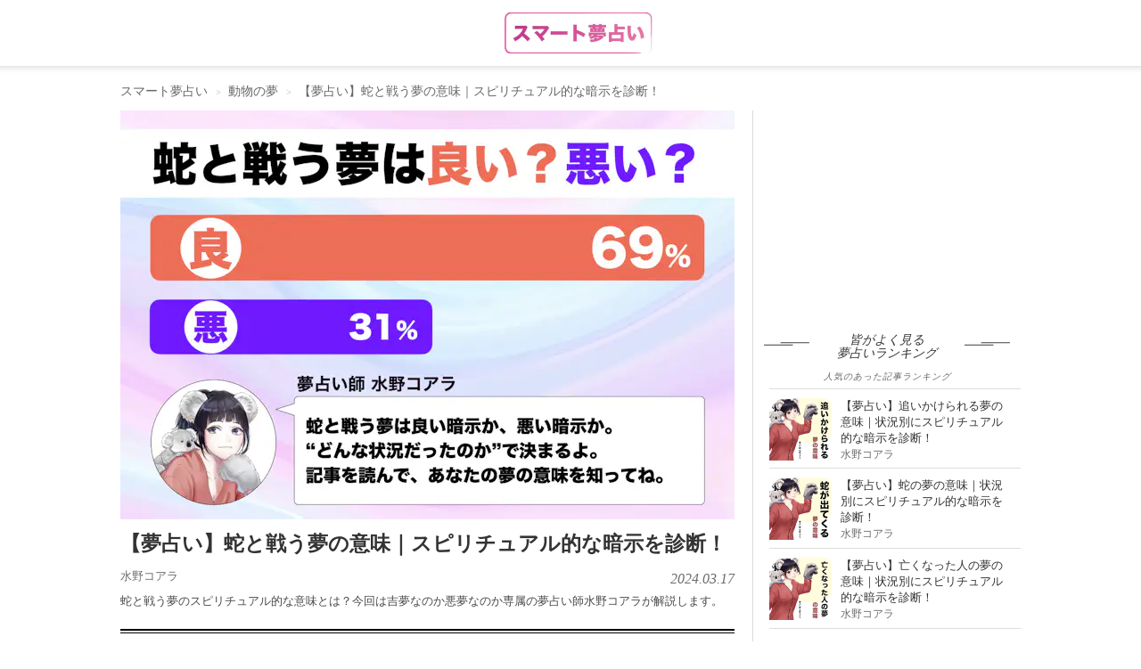

--- FILE ---
content_type: text/html; charset=utf-8
request_url: https://smartlog.jp/237044/3
body_size: 25154
content:
<!DOCTYPE html>
<html lang="ja">
<head>
  <meta charset="utf-8" />
  <title>【夢占い】蛇と戦う夢の意味｜スピリチュアル的な暗示を診断！ | スマート夢占い - Part 3</title>
  <link href="//assets.smartlog.jp" rel="dns-prefetch" />
  <link href="//stat2.smartlog.jp" rel="dns-prefetch" />
  <link href="//smartlog-stat2.imgix.net" rel="dns-prefetch" />
  <link href="//www.googletagmanager.com" rel="dns-prefetch" />
  <link href="//adservice.google.co.jp" rel="dns-prefetch" />
  <link href="//partner.googleadservices.com" rel="dns-prefetch" />
  <link href="//tpc.googlesyndication.com" rel="dns-prefetch" />
  <link href="//pagead2.googlesyndication.com" rel="dns-prefetch" />
  <link href="//securepubads.g.doubleclick.net" rel="dns-prefetch" />
  <link href="//googleads.g.doubleclick.net" rel="dns-prefetch" />
  <link as="image" fetchpriority="high" href="https://smartlog-stat2.imgix.net/uploads/content/piece/2022/4/9-j0b6/%E5%A4%A2%E5%8D%A0%E3%81%84%E3%81%AE%E3%83%92%E3%83%BC%E3%83%AD%E3%83%BC%E7%94%BB%E5%83%8F.001.jpg?w=689&amp;h=459&amp;fit=crop&amp;auto=compress&amp;fm=webp&amp;q=35" rel="preload" type="image/webp" />
  <meta content="IE=edge" http-equiv="X-UA-Compatible" />
  <meta content="蛇と戦う夢のスピリチュアル的な意味とは？今回は吉夢なのか悪夢なのか専属の夢占い師水野コアラが解説します。（3ページ目）" itemprop="description" name="description" />
  <meta content="動物の夢" itemprop="keywords" name="keywords" />
  <meta content="width=device-width, initial-scale=1.0, maximum-scale=5.0, user-scalable=yes" name="viewport" />
  <meta content="SHgLrckypF_4DxvesxzJ9a-RwXxeUJUznmr0AMbPnzM" name="google-site-verification" />
  <meta content="vyweo6i5bt1vvgizgiec38a2flgo8j" name="facebook-domain-verification" />
  <meta content="no-referrer-when-downgrade" name="referrer" />
  <meta content="【夢占い】蛇と戦う夢の意味｜スピリチュアル的な暗示を診断！ | スマート夢占い - Part 3" property="og:title" />
  <meta content="article" property="og:type" />
  <meta content="https://smartlog.jp/237044/3" property="og:url" />
  <meta content="https://smartlog-stat2.imgix.net/uploads/content/piece/2022/4/imub2l/%E5%A4%A2%E5%8D%A0%E3%81%84%E3%81%AE%E3%82%A2%E3%82%A4%E3%82%AD%E3%83%A3%E3%83%83%E3%83%81.031.jpg?w=1200&h=630&fit=crop&auto=compress" property="og:image" />
  <meta content="Smartlog" property="og:site_name" />
  <meta content="蛇と戦う夢のスピリチュアル的な意味とは？今回は吉夢なのか悪夢なのか専属の夢占い師水野コアラが解説します。（3ページ目）" property="og:description" />
  <meta content="summary_large_image" name="twitter:card" />
  <meta content="https://smartlog-stat2.imgix.net/uploads/content/piece/2022/4/imub2l/%E5%A4%A2%E5%8D%A0%E3%81%84%E3%81%AE%E3%82%A2%E3%82%A4%E3%82%AD%E3%83%A3%E3%83%83%E3%83%81.031.jpg?w=1200&h=630&fit=crop&auto=compress" name="twitter:image" />
  <meta content="@Smartlog_" name="twitter:site" />
  <meta content="@Smartlog_" name="twitter:creator" />
  <link href="https://assets.smartlog.jp/favicon.ico?v=2018" rel="shortcut icon" />
  <link href="https://assets.smartlog.jp/apple-touch-icon-180x180.png" rel="apple-touch-icon" sizes="180x180" />
  <link href="https://assets.smartlog.jp/android-chrome-192x192.png" rel="icon" sizes="192x192" type="image/png" />
  <link href="https://smartlog.jp/237044/2" rel="prev" />
  <link href="https://smartlog.jp/237044/3" rel="canonical" />
  <style>*{
        -webkit-box-sizing:border-box;
        -moz-box-sizing:border-box;
        box-sizing:border-box;
    }
    html{
        font-family:sans-serif;
        -ms-text-size-adjust:100%;
        -webkit-text-size-adjust:100%
    }
    body{
        margin:0;
        font-family:"游ゴシック",YuGothic,"Helvetica Neue", Arial, "Hiragino Kaku Gothic ProN", "Hiragino Sans", Meiryo, sans-serif;
        font-size:14px;
        line-height:1.4;
        color:#333333;
        background-color:#ffffff;
        padding:0;
        width:100%
    }
    @media (max-width: 991px) {
        body {
            overflow-x: hidden
        }
    }
    article,
    aside,
    footer,
    header,
    main,
    menu,
    nav,
    section{
        display:block
    }
    @media (max-width: 991px){
        footer{
            padding:0 15px
        }
    }
    a{
        background-color:transparent;
        color:#333333;
        text-decoration:none
    }
    b{
        font-weight:bold
    }
    img{
        border:0;
        vertical-align:middle
    }
    p{
        margin:0 0 10px
    }
    ul{
        margin-top:0;
        margin-bottom:10px
    }
    h2{
        font-size: 16px;
        line-height: 1.1;
    }
    h3 {
        font-size: 20px;
    }
    @media (max-width: 991px){
        h3{
            padding-left:4px
        }
        h4{
            margin-left:10px
        }
    }
    u{
        font-size: 15px;
        font-weight: bold;
        color: #000;
        line-height: 28px;
        background-color: #e7e7e7;
        padding: 4px 2px 4px 4px;
        background: linear-gradient(transparent 55%, #d0ebff 0);
        text-decoration: none;
    }
    *:before,
    *:after{
        -webkit-box-sizing:border-box;
        -moz-box-sizing:border-box;
        box-sizing:border-box
    }
    .clearfix:before,
    .clearfix:after,
    .container-fluid:before,
    .container-fluid:after{
        content:" ";
        display:table
    }
    .clearfix:after,
    .container-fluid:after{
        clear:both
    }
    footer,
    .content-area{
        padding-left:0px;
        padding-right:0px;
    }
    #teaser{
        padding-left:0px;
        padding-right:0px;
    }
    
    @media (min-width:992px){
        .center-wrapper{
            background:#f4f4f4 url(https://smartlog-stat2.imgix.net/images/header-border-root.png) repeat-x top;
            top:-1px;
            padding:10px 0;
            margin-bottom:19px;
        }
        #teaser{
            margin:14px auto;
            max-width:1010px;
            overflow:hidden;
        }
    }
    
    @media (max-width: 991px){
        #teaser{
            width:100%;
            margin-top: 44px;
        }
    }
    .content-area{
        width:1010px;
        margin:0px auto;
        position:relative;
        float:none;
        clear:both
    }
    header{
        border-bottom:0
    }
    .win-font{
        font-family: "Open Sans","ヒラギノ角ゴ ProN W3","Hiragino Kaku Gothic ProN","メイリオ",Meiryo,sans-serif;
    }
    
    .container-fluid{
        margin-right:auto;
        margin-left:auto;
        padding-left:0px;
        padding-right:0px;
    }
    
    .hidden{
        display: none;
    }
    
    @media (min-width: 992px){
        nav#navbar-container{
            height: 75px;
            width: 1010px;
            margin-right: auto;
            margin-left: auto;
        }
    
        nav#navbar-container .pc-search{
            position: relative;
            padding: 0;
            float: left;
            margin-top: 20px;
            width: 270px;
        }
    
        nav#navbar-container .logo{
            position: absolute;
            top: 14px;
            left: calc(50% - 74px);
        }
    
        nav#navbar-container .pc-account{
            float: right;
            right: 0px;
            margin: 30px 16px 0 0;
        }
    
        nav#navbar-container .pc-account a{
            margin-left: 10px;
            font-weight: bold;
        }
    }
    
    @media (max-width: 991px){
    
        nav#navbar-container{
            height: 44px;
            padding: 0;
            width: 100%;
            z-index: 200000;
            background-color: #fff;
        }
    
        nav#navbar-container .hamburger-menu{
            position: relative;
            float: left;
            top:12px;
            left: 16px;
        }
    
        nav#navbar-container .logo{
            position: absolute;
            left: calc(50% - 58px);
            padding-top:6px;
        }
    
        nav#navbar-container .notification{
            float: right;
            position: relative;
        }
    
        nav#navbar-container .indexBtn{
            display: block;
            float: right;
            margin: 8px 8px 0 0;
        }
    
        nav#navbar-container .indexBtn a{
            display: block;
            border: 1px solid #000;
            padding:5px;
            font-size: 12px;
            box-sizing: border-box;
            background: #000;
            color: #fff;
        }
    
        nav#navbar-container .indexBtn a:hover{
            text-decoration: none;
        }
    }
    
    #slide-menu {
        position: fixed;
        top: 0;
        left: 0;
        min-width: 170px;
        width: 320px;
        height: 100%;
        background-color: #000;
        transform: translateX(-100%);
        transition: transform 0.3s ease;
        overflow-y: scroll;
        color: #fff;
        padding: 10px;
    }
    
    #slide-menu a{
        color: #fff;
    }
    
    #slide-menu.show {
        transform: translateX(0%);
    }
    
    .menu-auth{
        margin: 20px 0 20px 4px;
    }
    
    .menu-auth .auth-button{
        padding: 6px 20px;
        border: 1px solid #fff;
        font-size: 11px;
        margin-right: 10px;
    }
    
    .search-input{
        width: 90%;
        border: none;
        font-size: 11px;
        color: #000;
        border-radius: 0;
        background-color: #f1f1f1;
        height: 30px;
        padding: 6px 12px;
        line-height: 1.4;
        margin-left: 4px;
    }
    
    .menu-items{
        margin-top: 10px;
    }
    
    .menu-items ul{
        list-style: none;
        margin: 0;
        padding: 0;
    }
    
    .menu-items ul li{
        border-top: 0;
        border-bottom: 1px solid #222;
        background-repeat: no-repeat;
        background-size: 20px auto;
        background-position: 4px;
        box-sizing: border-box;
        padding-left: 15px;
        height: 42px;
    }
    
    .menu-items ul li a{
        display: block;
        padding: 10px;
        color: #fff;
        vertical-align: middle;
        margin-left: 10px;
    }
    input.form-control{
        border-radius:0;
        background-color:#f1f1f1
    }
    .searchButton{
        width:17px;
        height:17px;
        border:0;
        padding:0;
        position:absolute;
        top:7px;
        right:8px
    }
    @media (min-width:992px){
        .searchButton{
            right:6px;
            background:url(https://smartlog-stat2.imgix.net/images/icons/icon_search.png) no-repeat!important;
            background-size:18px 18px!important;
            position: absolute;
            top: 7px;
            width: 17px;
            height: 17px;
            border: 1px solid transparent;
            white-space: nowrap;
            padding: 6px 12px;
            font-size: 14px;
            line-height: 1.4;
            border-radius: 4px;
            touch-action: manipulation;
            display: inline-block;
            margin-bottom: 0;
            font-weight: normal;
            text-align: center;
            vertical-align: middle;
        }
    }
    .form-group{
        margin-bottom:15px
    }
    .form-control{
        border:none;
        background-color:#eee;
        display:block;
        width:100%;
        height:30px;
        padding:6px 12px;
        font-size:14px;
        line-height:1.4;
        color:#999999
    }
    .form-control::-moz-placeholder{
        color:#999999;
        opacity:1
    }
    .form-control:-ms-input-placeholder{
        color:#999999
    }
    .form-control::-webkit-input-placeholder{
        color:#999999
    }
    @media (max-width: 991px) {
        #smlg-search {
            position: fixed;
            top: 90px;
            left: -320px;
            width: 320px !important;
            z-index: 1000000 !important;
            border: 0;
            background-color: #000;
            height: 48px;
            display: block;
            opacity: 0;
            visibility: hidden;
            transition: all 0.1s linear;
        }
        #smlg-search.active {
            opacity: 1;
            visibility: visible;
            left:0;
        }
        #fixed-header{
            position: absolute;
            top: inherit;
            left: inherit;
            width: 100%;
            z-index:200;
        }
        #fixed-header.fixhead{
            position: fixed;
            top: 0;
            left:0;
            width: 100%;
            height: auto;
            backface-visibility:hidden;
            transition: all 0.3s ease;
        }
        #fixed-header.fixhead.apphide{
            top: -78px;
        }
        .searchButton {
            background: none !important
        }
    
        input.form-control{
            width:100%
        }
        #app-foot-link-icon{
            float: right;
            position:relative;
            top: 9px;
            left: -12px;
        }
        
        #app-foot-link-icon2{
            float: right;
            position:relative;
            top: 9px;
            left: -12px;
        }
        
        #app-foot-link-icon2:after {
            content:attr(data-badge);
            font-family: "Helvetica Neue",Arial,"Hiragino Kaku Gothic ProN","Hiragino Sans",'ヒラギノ角ゴ ProN W3', 'Courier New', Courier, monospace;
            position:absolute;
            top:-6px;
            right:-6px;
            font-size:10px;
            background:#C92606;
            color:white;
            width:12px;
            height:12px;
            text-align:center;
            line-height:12px;
            border-radius:50%;
            -webkit-border-radius:50%;
            -moz-border-radius:50%;
            -ms-border-radius:50%;
            -o-border-radius:50%;
        }
    }
    .col-md-c3,
    .col-md-ct{
        position:relative;
        min-height:1px;
        padding-left:15px;
        padding-right:15px
    }
    @media (min-width:992px){
        .col-md-c3,
        .col-md-ct{
            float:left
        }
        .col-md-c3{
            width: 300px;
        }
        .col-md-ct{
            width: 710px;
        }
    }
    section header{
        border:0;
        padding:0
    }
    section header h2{
        font-size:16px;
        margin:4px 0 1px;
        font-weight:bold
    }
    #newArticles h2,
    #premiumArticles h2,
    #accessRankingCategory h2{
        background-size:51px 4px;
        text-align:center;
        font-style:italic;
        font-family:"Times New Roman";
        font-weight:normal
    }
    #newArticles h2 a,
    #premiumArticles h2 a{
        font-size:16px;
        font-weight:normal
    }
    #newArticles p,
    #premiumArticles p,
    #accessRankingCategory p{
        font-size:10px;
        text-align:center;
        font-style:italic;
        letter-spacing:1px;
        margin-bottom:6px
    }
    #accessRankingCategory p{
        margin: 0 0 6px 0;
        color: #666666;
    }
    #accessRanking.sidelist footer span,
    #newArticles.sidelist footer span,
    #premiumArticles.sidelist footer span{
        padding-left:4px;
        font-size:12px
    }
    
    @media (min-width: 992px) {
        section#premiumArticles.sidelist footer a,
        section#newArticles.sidelist footer a{
            display:inherit;
            float:right
        }
    }
    @media (max-width:991px) {
        .sidelist footer span {
            padding-left: 0
        }
    }
    section header p{
        margin:0;
        font-size:14px;
        color:#666666;
    }
    section main li{
        position:relative;
        border-bottom:1px solid #eeeeee;
        padding:12px 10px 8px 0;
        padding-left:0;
        list-style:none;
    }
    @media (min-width:992px){
        section main li{
            border-bottom:1px solid #dedede
        }
    }
    aside{
        padding:0!important
    }
    aside h2{
        line-height: 1.1;
    }
    .sidelist{
        padding:0 0 10px
    }
    .sidelist h2{
        padding-top:0;
        margin-top: 0;
    }
    @media (min-width: 992px){
        #mainContents .sidelist {
            padding: 0;
        }
    }
    .sidelist .sidelist-title{
        font-size:13px;
        line-height:18px;
    }
    .sidelist .sidelist-title h3{
        font-size:13px;
        line-height:18px;
        margin:0;
    }
    .sidelist .sidelist-title a{
        color:#333;
        font-weight: normal;
    }
    .sidelist a{
        font-size:13px;
        line-height:18px
    }
    .sidelist .userName{
        margin-top:0px;
        font-size:12px;
        color:#6c6c6c;
        bottom:0
    }
    
    @media (max-width: 991px){
        .sidelist .userName{
            margin-top:10px;
        }
    }
    .sidelist .number{
        font-weight:bold
    }
    .sidelist a{
        color:#6c6c6c;
        font-size:13px;
    }
    .sidelist .userName a{
        font-size:11px;
        top: 1px;
    }
    
    
    ul.loop-article-min-h80{
        list-style: none;
        margin: 0;
        padding: 0;
    }
    
    ul.loop-article-min-h80 li{
        margin: 0;
        display: flex;
        height: 102px;
        padding: 10px 0 8px 0;
        border-bottom: 1px solid #dedede;
    }
    
    ul.loop-article-min-h80 li h3{
        height: 65px;
        padding: 0;
        margin: 0;
        font-size: 13px;
        line-height: 18px;
        font-weight: normal;
    }
    
    ul.loop-article-min-h80 li h3.with-description{
        height: inherit;
    }
    
    ul.loop-article-min-h80 li h3 a{
        color: #333;
    }
    
    ul.loop-article-min-h80 li:first-child{
        border-top: 1px solid #d9d9d9;
    }
    
    .loop-article-min-h80-text{
        margin-left: 10px;
        width: 100%;
    }
    
    .loop-article-min-h80 .userName{
        margin-top:0px;
        font-size:12px;
        color:#6c6c6c;
        bottom:0;
        text-align: right;
    }
    .loop-article-min-h80 .userName a{
        font-size:11px;
        top: 1px;
    }
    
    @media (max-width:991px) {
        .sidelist a {
            font-size: 13px
        }
        .loop-article-min-h80 a {
            font-size: 14px
        }
        .sidelist .sidelist-title h3{
            padding-left:0;
        }
    }
    .sidelist .thumb{
        position:relative;
        height:65px
    }
    .sidelist .thumb img{
        width:80px;
        height:80px
    }
    .sidelist .thumb65 .thumb img{
        width:70px;
        height:70px
    }
    .sidelist .thumb65 .thumb .new{
        position: absolute;
        top: 0;
        left: 0;
        width: 32px;
        height: 32px;
    }
    .sidelist h4{
        font-size:14px;
        margin:0;
        width:100%
    }
    .col-md-c3 .sidelist h4{
        margin:0!important;
        height:inherit
    }
    .sidelist footer{
        margin:0
    }
    .sidelist footer a{
        display:block;
        text-align:right;
        font-weight:bold
    }
    .sidelist footer img{
        margin-right:4px
    }
    @media (max-width:991px){
        .sidelist .sub{
            margin-top:3px!important
        }
        .col-md-c3 .sidelist h4 {
            margin-bottom: 8px !important
        }
    }
    @media (min-width:992px){
        #mainContents .sidelist main{
            margin:0
        }
    }
    @media (max-width:991px) {
        #articleContents,
        #loginContents{
            padding-top: 122px !important;
            margin-top: 0 !important;
        }
        #articleContents.appNoneCont,
        #loginContents.appNoneCont{
            padding-top: 44px !important;
            margin-top: 0 !important;
        }
    }
    @media (max-width: 991px){
        .content-area{
            width:100%!important;
            padding:5px 15px 0 15px;
        }
        #topContents .content-area{
            padding: 0;
        }
    }
    main.thumb65 ul li{
        height:90px;
        padding:10px 10px 8px 0
    }
    .thumb img.new{
        position:absolute;
        top:0;
        left:0;
        width:32px !important;
        height:32px !important;
    }
    @media screen and (max-width:480px){
        .col-md-c3 .sidelist h4{
            margin:10px 0 5px;
            min-height:35px
        }
    }
    @media (max-width:360px){
        .sidelist h4{
            margin:6px 0 0 0
        }
    }
    #mainContents .star{
        display: inline-block;
        padding-left:20px;
        background:url(https://smartlog-stat2.imgix.net/images/icons/icon_heart.png) no-repeat 5px;
        background-size:10px;
        font-weight:normal
    }
    @media (max-width: 991px){
        #mainContents{
            padding-right:0px;
            padding-left:0px;
        }
        #mainContents section:not(#globalNav) {
            padding: 0 20px 20px 20px
        }
        #category-children, #accessRankingCategory{
            margin: 10px 0 19px 0;
            padding: 0 20px
        }
        #category-children h2, #accessRankingCategory h2 {
            margin-bottom: 10px;
        }
    }
    @media (min-width:992px){
        #mainContents{
            padding-right:20px;
            margin-top:0px;
            padding-left:0px;
            border-right:1px solid #d9d9d9
        }
        #mainContents .sub{
            clear:both;
            float:none
        }
        #mainContents header{
            border-left:none;
            padding:0 0 10px
        }
        #mainContents header h3{
            float:left
        }
        #mainContents header p:not(.description){
            margin-top:4px;
            float:right
        }
    }
    #item section{
        margin-bottom: 20px;
    }
    
    #item #mainContents section{
        padding: 0;
    }
    
    #newArticles, #premiumArticles{
        margin-bottom:20px
    }
    @media (min-width:992px) {
        #newArticles, #premiumArticles {
            margin-bottom: 40px
        }
    }
    
    #newArticles h2,
    #premiumArticles h2{
        background:url(https://smartlog-stat2.imgix.net/images/h3.png) right 34px bottom 8px no-repeat,url(https://smartlog-stat2.imgix.net/images/h3.png) left 34px bottom 8px no-repeat;
        background-size:51px 4px;
    }
    #newArticles ul li:first-child, #premiumArticles ul li:first-child, #accessRankingCategory ul li:first-child{
        border-top:1px solid #dddddd
    }
    @media (max-width:991px) {
        #newArticles main,
        #premiumArticles main,
        #accessRankingCategory {
            margin: 0;
        }
    }
    #accessRankingCategory h2{
        width:100%;
        background:url(https://smartlog-stat2.imgix.net/images/h3.png) right 18px bottom 8px no-repeat,url(https://smartlog-stat2.imgix.net/images/h3.png) left 18px bottom 8px no-repeat;
        background-size:51px 4px
    }
    @-ms-viewport{
        width: device-width
    }
    
    ul.wpp-list{
        position: relative;
        padding-left: 0;
        margin-left: 18px;
    }
    
    ul.wpp-list a.thumb{
        position: relative;
        height: 70px;
    }
    
    ul.wpp-list li{
        list-style: none;
        border-bottom: 1px solid #dddddd;
        height: 90px;
        padding: 10px 10px 8px 0;
        display: flex;
    }
    
    ul.wpp-list li a.thumb img{
        width: 70px;
        height: 70px;
    }
    
    ul.wpp-list li .sidelist-title{
        padding-left: 10px;
    }
    
    @media (max-width:991px) {
        ul.wpp-list li .sidelist-title{
            padding-left: 10px;
        }
        
    }
    
    .wpp-list-index{
        text-align: right;
        font-weight: bold;
    }
    .wpp-list-index img{
        margin-right: 4px;
    }
    
    @media (max-width:991px) {
        ul.wpp-list{
            padding-left: 0;
            margin-left: 0;
        }
        ul.wpp-list li{
            height: 100px;
        }
        ul.wpp-list li a.thumb img {
            width: 80px;
            height: 80px;
        }
        ul.wpp-list li .sidelist-title a{
            font-size: 14px;
        }
        .wpp-list-index{
            text-align: center;
            border: 1px solid #000;
            padding: 10px;
            color: #333333;
            margin-bottom: 50px;
        }
        
    }
    
    #header-border{
        background: #fff url(https://smartlog-stat2.imgix.net/images/header-border.png) repeat-x bottom;
        background-position: 0 74px;
    }
    
    #breadcrumb {
        padding: 4px 0;
        color: #666666;
        position: relative;
        width: 1010px;
        margin: 6px auto 0 auto;
    }
    .breadcrumb {
        padding: 8px 15px;
        margin-bottom: 0px;
        list-style: none;
        border-radius: 4px;
        color: #666666;
    }
    .breadcrumb li {
        display: inline-block;
    }
    .breadcrumb>li+li:before {
        content: "> ";
        font-size: 10px;
        padding: 0 5px;
        color: #cccccc;
    }
    #breadcrumb a {
        color: #666666;
    }
    @media (min-width: 992px){
        ul.breadcrumb {
            margin-top: 0;
            margin-bottom: 0;
            padding-right: 0;
            padding-left: 0;
        }
    }
    #articleContents{
        width: 1010px !important;
        margin: 0px auto 20px auto !important;
        position: relative;
        float: none !important;
        clear: both;
    }
    #article {
        margin: 0;
    }
    #article h1 {
        margin-top: 10px;
        margin-bottom: 10px;
        font-size: 23px;
        font-weight: bold;
        line-height: 34px;
    }
    #article .description{
        float: none !important;
        color: #494949;
    }
    #article ul li{
        line-height: 28px;
        font-size: 15px;
    }
    #article li a{
        text-decoration: underline;
        color: #044cec;
    }
    #category-children ul.tags{
        list-style: none;
        padding: 0;
    }
    #category-children .tags a{
        background: #f1f1f1;
        padding: 7px 10px;
        margin: 0 4px 4px 0;
        color: #3b3b3b;
        word-break: keep-all;
        display: block;
        float: left;
    }
    @media (min-width: 992px){
        #article {
            padding-left: 0 !important;
        }
        #article .description{
            font-size: 13px;
            line-height: 22px;
            margin-bottom: 16px;
        }
    }
    @media (max-width: 991px){
        #articleContents {
            width: 100% !important;
            padding-left:20px;
            padding-right:20px;
        }
        #articleContents #mainContents section:not(#globalNav) {
            padding: 0;
            border: 0;
        }
        #article {
            padding: 0 0 10px 0 !important;
        }
        #article h1 {
            margin-top: 10px;
            font-size: 19px;
            line-height: 28px;
        }
        #article .description {
            margin-bottom: 10px;
            font-size: 13px;
            line-height: 22px;
        }
    }
    a.userNameText {
        padding: 4px 4px 4px 0;
        font-size: 13px;
        color: #6c6c6c;
    }
    #article .other {
        clear: both;
        margin: 8px 0;
    }
    .sponsor-box {
        display:flex; 
        justify-content: space-between; 
        align-items: center;
        margin-top: 4px;
    }
    
    .sponsor-box .sponsor-title {
        font-size: 11px; 
        color: #6c6c6c; 
        margin-right: 1em;
    }
    
    .sponsor-mark {
        margin-left: 0.2em;
        font-size: 12px;
        padding: 0 0.5em;
        border: solid 0.5px #888888;
        color: #888888;
    }
    #article .metaDate {
        float: right;
        top: 2px;
        position: relative;
        font-family: "Times New Roman";
        font-size: 16px;
        font-style: italic;
        color: #6c6c6c;
        text-transform: uppercase;
        -webkit-font-smoothing: antialiased;
    }
    #article #fav-count{
        font-size: 12px;
        color: #6c6c6c;
    }
    #article p:first-child {
        float: none !important;
        margin: 0 !important;
    }
    #article p.date {
        font-family: "Times New Roman";
        font-size: 14px;
        float: left;
        font-style: italic;
        color: #6c6c6c;
        margin-top: 20px;
        text-transform: uppercase;
        -webkit-font-smoothing: antialiased;
        -moz-osx-font-smoothing: grayscale;
    }
    
    #article #article-hero{
        margin-bottom: 10px;
    }
    
    #article #article-hero img{
        width: 100%;
    }
    
    @media (min-width: 992px){
    
        #article #article-hero{
            width: 689px;
            height: 459px;
        }
    }
    
    #article .smlg-item{
        margin-bottom: 18px;
    }
    
    .fav_heart{
        line-height: 0;
        margin-right: 5px;
    }
    .fav_heart svg{
        width: 13px;
        height:auto;
        fill: #6c6c6c;
    }
    .ico-heart-red svg{
        fill: #E71E19;
    }
    .fav_heart {
        vertical-align: middle;
        line-height: 0;
        margin-right: 4px;
        display: inline-block;;
        padding: 0;
    }
    .fav_heart svg{
        width: 11px;
        top: -1px;
        position: relative;
    }
    
    #supervisor{
        border: 1px solid #e0e0e0;
        margin-bottom: 20px;
    }
    
    #supervisor p,
    #supervisor a,
    #supervisor .kuro,
    #supervisor li
    {
        font-size: 11.5px;
        line-height: 1.4;
    }
    
    #supervisor p{
        margin-bottom: 0;
    }
    
    #supervisor #supervisor_box{
        display: flex;
    }
    
    #supervisor #supervisor_image{
        margin: 10px 10px 0 10px;
    }
    
    #supervisor #supervisor_image img{
        border-radius: 90px;
    }
    
    #supervisor #supervisor_text{
        margin: 10px 10px 0 0;
    }
    
    #supervisor #supervisor_summary{
        font-size: 17px;
        font-weight: bold;
        margin-bottom: 6px;
    }
    
    #supervisor #supervisor_title{
        font-size: 13px;
        font-weight: bold;
    }
    
    #supervisor #supervisor_name{
        font-size: 13px;
        font-weight: bold;
    }
    
    #supervisor #supervisor_profile{
        font-size: 11.5px;
        margin-top: 6px;
    }
    
    #supervisor #supervisor_description{
        font-size: 11.5px;
        margin: 0 10px 10px 10px;
    }
    
    #supervisor hr{
        margin: 10px;
    }
    
    @media (min-width: 992px){
        .ico-heart {
            font-size: 14px;
            padding: 11px 0;
        }
    }
    @media (max-width: 991px){
        .sidelist .sub {
            margin-top: 3px !important;
        }
        .sidelist .sub a {
            font-size: 13px;
        }
        a.userNameText {
            padding: 0;
            margin-right: 4px;
        }
        .fav_heart{
            margin-right: 6px;
        }
        .fav_heart svg{
            width: 11px;
        }
        .fav_heart svg{
            width: 10px;
        }
    }
    
    article .wp {
        font-size: 17px;
    }
    #article p {
        font-size: 15px;
        line-height: 25.5px;
        margin: 0 0 18px 0;
    }
    #article p:empty {
        visibility: hidden;
        margin: 0;
    }
    #article p.p-img {
        font-size: 16px;
        line-height: 28px;
        margin: 0 0 6px 0;
    }
    img.size-size-B {
        height: 100%;
        max-width: 100%;
        padding: 0;
        font-size: 15px;
        line-height: 25.5px;
        margin: 0 0 6px 0;
    }
    #article p a {
        color: #044cec;
        text-decoration: underline;
    }
    article b,
    article strong {
        font-size: 100%;
        font-weight: bold;
        color: #000;
        line-height: 28px;
        background-color: #e7e7e7;
        padding: 4px 2px 4px 4px;
    }
    article h2 {
        font-size: 23px;
        line-height: 32px;
        padding: 12px 0 12px 4px;
        font-weight: bold;
        background: url(https://smartlog-stat2.imgix.net/images/h2-border-top.png) top repeat-x;
        border-top: 0;
        border-bottom: 1px solid #000;
        color: #000;
        margin-top: 20px;
        margin-bottom: 24px;
    }
    article h3 {
        font-size: 19px;
        font-weight: bold;
        clear: both;
        margin: 0;
        padding: 14px 0;
        background: transparent;
        color: #000;
        line-height: 32px;
        position: relative;
        border-top: 1px solid #ccc;
    }
    article h3:after {
        content: ".";
        line-height: 0;
        display: block;
        overflow: hidden;
        position: absolute;
        top: -1px;
        width: 16%;
        border-top: 1px solid #000000;
    }
    @media (max-width: 991px){
    
        #article #article-hero{
            min-height: 223px;
            height: 260px;
        }
        #article p {
            padding: 0;
            font-size: 15px;
        }
        article h2 {
            font-size: 18px;        
            padding: 10px 0 10px 4px;
        }
        article h3 {
            font-size: 16px;
            padding: 10px 0;
            line-height: 28px;
        }
        article span.mokuji-tobi{
            position: absolute;
            margin-top: -70px;
        }
    }
    
    article#article .item-scroll-overflow{
        /*overflow-y:scroll;*/
        overflow-x:scroll;
    }
    
    article#article table.item-scroll {
        width: 689px;
        counter-reset: rank;
    }
    
    @media (max-width: 991px){
        article#article table.item-scroll {
            width: 420px;
        }
    }
    
    article#article table.item-scroll th,
    article#article table.item-scroll td {
        font-size: 12px;
        vertical-align: middle;
        padding: 0 2px;
        border: 1px solid #e0e0e0;
    }
    
    article#article table.item-scroll tbody td{
        height: 55px;
    }
    
    article#article table.item-scroll tbody td:nth-child(4){
        padding-left:4px;
    }
    
    article#article table.item-scroll thead .fixed01,
    article#article table.item-scroll thead .fixed02{
        background-color: #ebebeb;
        color: #333;
        padding-left: 4px;
        border-right: 1px solid #fff;
    }
    
    article#article table.item-scroll thead th.fixed02:last-child{
        border-right: 1px solid #e0e0e0;
    }
    
    article#article table.item-scroll tr:nth-child(2n) {
        background-color: #fafafa;
    }
    
    article#article table.item-scroll .fixed01,
    article#article table.item-scroll .fixed02 {
        position: sticky;
        top: 0;
        left: 0;
        color: #000;
        background: #fff;
    }
    
    article#article table.item-scroll .fixed01:before {
        content: "";
        position: absolute;
        top: -1px;
        left: -1px;
        width: 100%;
        height: 100%;
    }
    article#article table.item-scroll .fixed02:before {
        top: -1px;
        left: -1px;
    }
    
    article#article table.item-scroll .fixed01 {
        z-index: 20;
        font-size:12px;
        font-weight: normal;
    }
    
    article#article table.item-scroll .fixed02 {
        z-index: 10;
        font-size:12px;
        font-weight: normal;
        height: 44px;
    }
    
    article#article table.item-scroll .item-scroll-img::before {
        content: "";
        position: absolute;
        z-index: 5;
        border-bottom: 22px solid transparent;
        border-left: 22px solid rgba(0,0,0,0.6);
    }
    
    article#article table.item-scroll .item-scroll-img1::before {
        border-left: 22px solid rgba(226,208,110,0.6);
    }
    
    article#article table.item-scroll .item-scroll-img2::before {
        border-left: 22px solid rgba(192,192,192,0.6);
    }
    
    article#article table.item-scroll .item-scroll-img3::before {
        border-left: 22px solid rgba(188,112,53,0.6);
    }
       
    article#article table.item-scroll .item-scroll-img::after {
        counter-increment: rank;
        content: counter(rank);
        font-style: italic;
        font-family: "Times New Roman, Oranienbaum";
        position: absolute;
        top: -1px;
        left: 2px;
        font-size: 6px;
        color: #fff;
        z-index: 8;
    }
       
    article#article table.item-scroll .item-scroll-img1::after {
        color: #000;
    }
    
    article#article table.item-scroll .fixed02 img{
        max-height: 55px;
        max-width: 55px;
    }
    
    article#article table.item-scroll .fixed02 img{
        object-fit: cover;
        position: absolute;
        top: 50%;
        left: 50%;
        transform: translate(-50%,-50%);
        -webkit-transform: translate(-50%,-50%);
        -moz-transform: translate(-50%,-50%);
        -ms-transform: translate(-50%,-50%);
        -o-transform: translate(-50%,-50%);
    }
    
    article#article table.item-scroll .item-scroll-title a{
        text-decoration: underline;
        color: #044cec;
    }
    
    article#article .item-scroll-overflow-tate{
        /*overflow-y:scroll;*/
        overflow-x:scroll;
    }
    
    article#article table.item-scroll-tate {
        width: max-content;
        counter-reset: rank;
    }
    
    @media (max-width: 991px){
        article#article table.item-scroll-tate {
            width: max-content;
        }
    }
    
    article#article table.item-scroll-tate a {
        color: #044cec;
        text-decoration: underline;
    }
    
    article#article table.item-scroll-tate th,
    article#article table.item-scroll-tate td {
        font-size: 14px;
        vertical-align: middle;
        padding: 0 2px;
        border: 1px solid #e0e0e0;
    }
    
    article#article table.item-scroll-tate tbody td{
        height: 55px;
        padding: 10px 12px;
        width: 200px;
    }
    
    article#article table.item-scroll-tate tbody tr.vertical-align-top td{
        vertical-align: top;
    }
    
    article#article table.item-scroll-tate tbody td:nth-child(4){
        padding-left:4px;
    }
    
    article#article table.item-scroll-tate thead .fixed01-tate,
    article#article table.item-scroll-tate tbody .fixed01-tate{
        background-color: #ebebeb;
        color: #333;
        padding-left: 4px;
        border-right: 1px solid #fff;
    }
    
    article#article table.item-scroll-tate thead tr{
        height: 150px;
    }
    
    article#article table.item-scroll-tate thead th.fixed04-tate:last-child{
        border-right: 1px solid #e0e0e0;
    }
    
    article#article table.item-scroll-tate tr:nth-child(2n) {
        background-color: #fafafa;
    }
    
    article#article table.item-scroll-tate .fixed01-tate,
    article#article table.item-scroll-tate .fixed04-tate {
        position: relative;
        top: 0;
        left: 0;
        color: #000;
        background: #fff;
    }
    
    article#article table.item-scroll-tate .fixed01-tate:before {
        content: "";
        position: absolute;
        top: -1px;
        left: -1px;
        width: 100%;
        height: 100%;
    }
    article#article table.item-scroll-tate .fixed04-tate:before {
        top: -1px;
        left: -1px;
    }
    
    article#article table.item-scroll-tate .fixed01-tate {
        z-index: 20;
        font-size:13px;
        font-weight: normal;
    }
    
    article#article table.item-scroll-tate .fixed04-tate {
        z-index: 10;
        font-size:12px;
        font-weight: normal;
    }
    
    article#article table.item-scroll-tate .item-scroll-img-tate::before {
        content: "";
        position: absolute;
        z-index: 5;
        border-bottom: 30px solid transparent;
        border-left: 30px solid rgba(0,0,0,0.6);
    }
    
    article#article table.item-scroll-tate .item-scroll-img1::before {
        border-left: 30px solid rgba(226,208,110,0.6);
    }
    
    article#article table.item-scroll-tate .item-scroll-img2::before {
        border-left: 30px solid rgba(192,192,192,0.6);
    }
    
    article#article table.item-scroll-tate .item-scroll-img3::before {
        border-left: 30px solid rgba(188,112,53,0.6);
    }
       
    article#article table.item-scroll-tate .item-scroll-img-tate::after {
        counter-increment: rank;
        content: counter(rank);
        font-style: italic;
        font-family: "Times New Roman, Oranienbaum";
        position: absolute;
        top: -1px;
        left: 2px;
        font-size: 12px;
        color: #fff;
        z-index: 8;
    }
       
    article#article table.item-scroll-tate .item-scroll-img1::after {
        color: #000;
    }
    
    article#article table.item-scroll-tate .pr-badge.item-scroll-img1::before {
        content: "";
        position: absolute;
        z-index: 5;
        border-bottom: 30px solid transparent;
        border-left: 30px solid #000;
    }
    article#article table.item-scroll-tate .pr-badge::after {
        content: 'PR';
        font-style: italic;
        font-family: "Times New Roman, Oranienbaum";
        position: absolute;
        top: -1px;
        left: 0px;
        font-size: 10px;
        color: #fff;
        z-index: 8;
    }
    
    article#article table.item-scroll-tate .item-scroll-title-tate a{
        text-decoration: underline;
        color: #044cec;
    }
    
    article#article table.item-scroll-tate a.btn-default-table-tate{
        background-color: #000;
        text-decoration: none;
        color: #ffffff;
    }
    
    article#article table.item-scroll-tate .fixed04-tate img,
    article#article table.item-scroll-tate .fixed04-tate video {
        max-height: 150px;
        max-width: 150px;
    }
    
    article#article table.item-scroll-tate .fixed04-tate img,
    article#article table.item-scroll-tate .fixed04-tate video {
        object-fit: cover;
        position: absolute;
        padding: 1px;
        top: 50%;
        left: 50%;
        transform: translate(-50%, -50%);
        -webkit-transform: translate(-50%, -50%);
        -moz-transform: translate(-50%, -50%);
        -ms-transform: translate(-50%, -50%);
        -o-transform: translate(-50%, -50%);
    }
    
    @media (max-width: 991px){
        #article .btn-default-table-tate {
            background-color: #000000;
            color: #fff;
            height: 30px;
            font-size: 12px;
            padding: 6px 10px;
            display: block;
            text-decoration: none;
            margin-bottom: 0;
            font-weight: normal;
            text-align: center;
            vertical-align: middle;
            -ms-touch-action: manipulation;
            touch-action: manipulation;
            background-image: none;
            border: 1px solid transparent;
            white-space: nowrap;
            line-height: 1.4;
            border-radius: 4px;
        }
        #article .btn-default-table-tate:after {
            position: relative;
            width: 11px;
            height: 11px;
            content: " ";
            background: url(https://smartlog-stat2.imgix.net/images/icon_item_arrow.png);
            background-size: contain;
            background-repeat: no-repeat;
            vertical-align: middle;
            display: inline-block;
            top: -1px;
            left: 6px;
        }
    }
    
    @media (max-width: 428px) {
    
        #article #article-hero{
            height: 250px;
        }
    }
    
    @media (max-width: 393px) {
    
        #article #article-hero{
            height: 230px;
        }
    }
    
    @media (max-width: 375px) {
    
        #article #article-hero{
            height: 220px;
        }
    }
    
    .sp_overlay {
        position: fixed;
        bottom: 0;
        width: 100%;
        padding-bottom: env(safe-area-inset-bottom);
        z-index: 2147483647;
        background-color: #fff;
        display: flex;
        justify-content: center;
    }
    
    @media screen and (max-width: 991px) {
        span.article_social_fav{
            font-size: 12px;
            color: #000;
        }
    }
    
    #article ul{
        padding-left: 23px;
        margin-bottom: 10px;
        list-style: square;
    }
    
    #article .article-page-nav{
        display: block;
        background: #f0f0f0;
        border: 1px solid #e0e0e0;
        padding: 15px;
        -webkit-box-sizing: border-box;
        box-sizing: border-box;
        margin-bottom: 20px;
        position: relative;
    }
    
    #article .article-page-nav:before{
        content: "好きなところから読めます";
        font-size: 1.2em;
        padding: 0;
        border: 0;
        background: none;
        margin: 0;
        font-weight: bold;
    }
    #article .article-page-nav #indexPosAnc{
        display: block;
        position: absolute;
        top: -60px;
        left: 0;
        width: 0;
        height: 0;
        visibility: hidden;
    }
    #article .article-page-nav > h2{
        font-size: 1.2em;
        padding: 0;
        border: 0;
        background: none;
        margin: 0;
    }
    #article .article-page-nav > ul{
        margin-left: 10px;
        padding: 0;
        margin-bottom: 1.5em;
    }
    #article .article-page-nav ul li ul{
        padding:0 0 0 1.25em;
        margin-bottom: 1em;
    }
    #article .article-page-nav ul li{
        list-style: none;
        font-size: 15px;
        line-height: 1.8em;
        padding: 8px 0 0 0;
        border-bottom: 0 none;
    }
    #article .article-page-nav > ul > li:last-child,
    #article .article-page-nav ul:last-of-type,
    #article .article-page-nav ul li ul:last-of-type{
        margin-bottom: 0;
    }
    @media (max-width:767px) {
        #article .article-page-nav{
            padding: 10px;
        }
        #article .article-page-nav > ul{
            padding-left:0;
        }
        #article .article-page-nav > h2{
            text-align: center;
        }
        #article .article-page-nav ul li{
            font-size: 13px;
            line-height: 1.8em;
        }
        #article .article-page-nav ul li ul{
            padding-left: 1em;
        }
    }
    
    
    @media (max-width:768px) {
        .ad{
            height: 310px;
            min-height: 310px;
        }
        #mokuji_btn {
            display: none;
            position: fixed;
            right: 0px;
            bottom: 130px;
            border: solid 1px #000;
            border-radius: 1em 0 0 1em;
            height: 40px;
            width: 160px;
            background-color: #000;
            color: #fff;
            z-index: 9999;
            padding: 10px 2em;
        }
        
        #mokuji_btn_text {
            display:flex; 
            justify-content: center; 
            width: 100%;
        }
        
    }
    
    .loop-article-min-h80 .thumb{
        position: relative;
    }
    
    .loop-article-min-h80 .thumb .new{
        position: absolute;
        top: 0;
        left: 0;
        width: 32px;
        height: 32px;
    }
    
    @media (max-width: 991px){
        .special-top #article .article-section {
            padding: 0px 20px !important;
        }
    }
    
    @media (min-width: 992px){
    
        #articleContents #accessRankingCategory h2{
            background: url(https://smartlog-stat2.imgix.net/images/h3.png) right 12px bottom 16px no-repeat, url(https://smartlog-stat2.imgix.net/images/h3.png) left 12px bottom 16px no-repeat;
            background-size: 51px 4px;
            font-size: 14px;
        }
    
        #articleContents #accessRankingCategory h2.oneline{
            background: url(https://smartlog-stat2.imgix.net/images/h3.png) right 12px bottom 6px no-repeat, url(https://smartlog-stat2.imgix.net/images/h3.png) left 12px bottom 6px no-repeat;
            background-size: 51px 4px;
        }
    }
    
    
    @media (max-width: 991px){
    
        #articleContents #accessRankingCategory h2{
            background: url(https://smartlog-stat2.imgix.net/images/h3.png) right 8px bottom 16px no-repeat, url(https://smartlog-stat2.imgix.net/images/h3.png) left 8px bottom 16px no-repeat;
            background-size: 51px 4px;
            margin: 20px 0 0 0;
        }
    
        #articleContents #accessRankingCategory h2.oneline{
            background: url(https://smartlog-stat2.imgix.net/images/h3.png) right 8px bottom 6px no-repeat,url(https://smartlog-stat2.imgix.net/images/h3.png) left 8px bottom 6px no-repeat;
            background-size: 51px 4px;
            margin: 20px 0 0 0;
        }
    }
    
    
    #article .kakoi{
        background-color: #f4f4f4;
        color: #333;
        padding-bottom: 20px;
        font-size: 17px;
    }
    
    #article .kakoi .kakoi-title{
        text-align: center;
        margin: 0 0 40px 0;
        padding: 20px 40px 0 40px;
        position: relative;
        color: #333;
        font-weight: bold;
    }
    
    #article .kakoi .kakoi-title:after {
        position: absolute;
        left: 50%;
        bottom: -20px;
        right: 0;
        margin-left: -23px;
        width: 45px;
        height: 2px;
        background: #333;
        content: " ";
    }
    
    #article .kakoi .kakoi-box{
        clear: both;
        padding: 10px;
        min-height: 34px;
        margin: 0px 40px;
    }
    
    #article .kakoi .kakoi-num{
        float: left;
        width: 60px;
        min-height: 34px;
        position: relative;
        top: -8px;
    }
    
    #article .kakoi .kakoi-num:before{
        content: "#";
        font-size: 24px;
    }
    
    #article .kakoi .kakoi-text{
        float: left;
        width: 70%;
        min-height: 34px;
    }
    
    #article .kakoi .kakoi-text a{
        color: #000080;
        text-decoration: underline;
    }
    
    @media (max-width: 991px){
        #article .kakoi{
            line-height: 24px;
            font-size: 15px;
        }
    
        #article .kakoi .kakoi-box{
            clear: both;
            padding: 10px 0 10px 10px;
            min-height: 34px;
            margin: 0px 6px;
        }
    
        #article .kakoi .kakoi-num{
            top: -2px;
            width: 40px;
        }
    
        #article .kakoi .kakoi-num:before{
            content: "#";
            font-size: 20px;
        }
    
        #article .kakoi .kakoi-text{
            float: left;
            width: 84%;
            min-height: 34px;
        }
    }
    
    #article .kakoi2 {
        position: relative;
        margin: 2em auto;
        padding: 8px 0px 8px 0px;
        width: 100%;
        border: solid 3px #000;
        border-radius: 6px;
        font-size: 15px;
        color: #333333;
        -webkit-border-radius: 6px;
        -moz-border-radius: 6px;
        -ms-border-radius: 6px;
        -o-border-radius: 6px;
    }
    
    #article .kakoi2 .kakoi2-title {
        position: absolute;
        display: inline-block;
        top: -14px;
        left: 6px;
        padding: 0 9px;
        height: 25px;
        line-height: 24px;
        vertical-align: middle;
        font-size: 14px;
        background: #000;
        color: #ffffff;
        font-weight: bold;
        border-radius: 10px;
        -webkit-border-radius: 10px;
        -moz-border-radius: 10px;
        -ms-border-radius: 10px;
        -o-border-radius: 10px;
    }
    
    #article .kakoi2 p {
        padding: 0px 20px;
        margin: 0;
    }
    #article .kakoi2 p .btn-default, #article .kakoi-custom .btn-default {
        margin-top: 18px;
    }
    
    #article .kakoi2 .kakoi2-tap, #article .kakoi-custom .kakoi-custom-tap{
        text-align: right;
        font-weight: bold;
        font-size: 11px;
    }
    
    #article .kakoi2 ol, #article .kakoi-custom ol{
        margin-top: 10px;
        padding-left: 22px;
        margin-bottom: 10px;
    }
    
    #article .kakoi2 ol li, #article .kakoi-custom ol li{
        margin-left: 16px;
        padding: 2px 0px 0px 4px;
        line-height: 32px;
        border-bottom: 0 none;
        font-size: 15px;
    }
    
    #article .kakoi2 ul, #article .kakoi-custom ul{
        margin: 8px 0 0 16px;
    }
    
    #article .kakoi-custom .btn-default {
        margin-right: 20px;
        margin-left: 20px;
    }
    
    #article .kakoi-custom p, #article .kakoi-custom img {
        padding: 0px 20px;
        margin-bottom: 18px;
    }
    
    @media (max-width: 991px){
        .kakoi2, .kakoi-custom {
            padding: 20px 6px 6px 10px;
        }
    
        #article .kakoi2 ol, #article .kakoi-custom ol{
            padding-left: 14px !important;
        }
    
        .kakoi2 ol li, .kakoi-custom ol li{
            margin-left: 0px;
        }
    
        #article .kakoi2 ul, #article .kakoi-custom ul{
            margin: 8px 0 0 10px;
        }
    
        #article .kakoi2 p:has(> .btn-default), #article .kakoi-custom p:has(> .btn-default) {
            display: flex;
            justify-content: center;
        }
        
    }
    
    @media (max-width: 375px){
        /* iPhone SE */
        #article .kakoi-custom > .btn-default{
            min-width: 270px;
        }
    }
    
    #article .kakoi-custom {
        position: relative;
        margin: 2em auto;
        padding: 20px 0px 6px 0px;
        width: 100%;
        border: solid 3px #000;
        border-radius: 6px;
        font-size: 15px;
        color: #333333;
        -webkit-border-radius: 6px;
        -moz-border-radius: 6px;
        -ms-border-radius: 6px;
        -o-border-radius: 6px;
    }
    
    #article .kakoi-custom.kakoi-boarder-red {
        border: solid 3px #c60262;
    }
    #article .kakoi-custom.kakoi-boarder-blue {
        border: solid 3px #1c83c9;
    }
    
    #article .kakoi-custom .kakoi-custom-title {
        position: absolute;
        display: inline-block;
        top: -14px;
        left: 6px;
        padding: 0 9px;
        height: 25px;
        line-height: 24px;
        vertical-align: middle;
        font-size: 14px;
        background: #000;
        color: #ffffff;
        font-weight: bold;
        border-radius: 10px;
        -webkit-border-radius: 10px;
        -moz-border-radius: 10px;
        -ms-border-radius: 10px;
        -o-border-radius: 10px;
    }
    
    #article .kakoi-custom.kakoi-boarder-red .kakoi-custom-title {
        background-color: #c60262;
    }
    #article .kakoi-custom.kakoi-boarder-blue .kakoi-custom-title {
        background-color: #1c83c9;
    }
    
    .kuro{
        font-size: 15px;
        color: #333333;
        font-weight: bold;
    }
    
    .og-link {
        border: 1px solid #B0B0B0;
        background-color: #f0f0f0;
        margin: 0 0 20px 0;
        padding: 20px;
        display: block;
        height: 140px;
    }
    @media (max-width: 991px){
        .og-link {
            padding: 8px;
            height: 103px;
        }
    }
    
    #article h4{
        background: url(https://smartlog-stat2.imgix.net/images/h4.png) no-repeat;
        background-size: 16px 16px;
        padding-left: 25px;
        margin-top: 10px;
        margin-bottom: 26px;
        font-size: 15px;
        font-weight: bold;
        line-height: 1.1;
        clear: both;
    }
    
    #article h5{
        background: url(https://smartlog-stat2.imgix.net/images/icons/icon_list.png) no-repeat left 50%;
        padding-left: 9px;
        margin-bottom: 26px;
        font-size: 15px;
        font-weight: bold;
    }
    
    #article .highlight-stars{
        color: #FFA60C;
    }
    
    .image-container {
        display: flex;
        justify-content: center;
        align-items: flex-start;
    }
    
    .image-container img {
        width: 45%;
        height: auto;
        margin: 0 10px 0 0;
    }
    
    @media (max-width: 991px){
    
        #article h4{
            margin: 0 0 16px 0;
            line-height: 24px;
            background-position: 0px 4px;
            font-size: 15px;
        }
        
        #article h5{
            padding-left: 9px;
            font-size: 15px;
            margin: 0 0 16px 0;
        }
    }
    
    /* pagination */
    #pagelink-box {
        margin: 20px 0;
    }
    #pagelink-box #pagination-list {
        display: flex;
        padding-left: 0;
    }
    #pagelink-box #pagination-list .pagination-item {
        list-style:none;
        border: solid 1px #000;
        padding: 0 0 0 0;
        text-align: center;
    }
    #pagelink-box .pagination-item[aria-current="page"] {
        background-color: #000;
        color: #fff;
    }
    #pagelink-box .pagination-item.pagination-support {
        flex: 2;
    }
    #pagelink-box .pagination-item.pagination-index {
        flex: 1;
    }
    #pagelink-box .pagination-item .pagination-link {
        text-decoration: none;
        color: #000;
        display: flex;
        justify-content: center;
        align-items: center;
    }
    
    #recommend-flex{
        display: flex;
        flex-wrap: wrap;
    }
    
    .recommend-box{
        width: 172px;
        height: 190px;
    }
    
    a.recommend-box{
        font-size: 14px;
        line-height: 1.4;
    }
    
    .recommend-box img{
        width:169px;
        height:101px;
    }
    
    
    
    .section-category-list {
        display: flex;
        flex-direction: column;
        justify-content: center;
        justify-items: stretch;
        text-align: center;
    }
    
    .section-category-list ul{
        display: flex;
        flex-wrap: wrap;
        justify-content: flex-start;
        list-style: none;
        width: 100%;
        padding: 0 0;
    }
    
    .section-category-list ul li {
        display: flex;
        justify-content: center;
        height: 100px;
        align-items: center;
        position: relative;
        background-size: cover;
        background-color: #000;
        opacity: 1.0;
    }
    
    .section-category-list ul li:before {
        content: '';
        position: absolute;
        top: 0;
        right: 0;
        left: 0;
        bottom: 0;
        background-color: rgba(0, 0, 0, 0.5);
    }
    
    .section-category-list ul li a{
        position: absolute;
        display: flex;
        width: 100%;
        height: 100%;
        align-items: center;
        justify-content: center;
        text-decoration: none;
    }
    
    .section-category-list ul li a span{
        color: #FFF;
        font-size: 18px;
        font-weight: bold;
    }
    
    @media (max-width: 991px) {
        .section-category-list h2#section-category-head-title {
            background: url(https://smartlog-stat2.imgix.net/images/h3.png) right 6px bottom 8px no-repeat, url(https://smartlog-stat2.imgix.net/images/h3.png) left 6px bottom 8px no-repeat;
            background-size: 51px 4px;
        }
    
        .section-category-list ul li {
            flex-basis: 49%;
            margin: 0 2% 2% 0;
        }
    
        .section-category-list ul li:nth-child(2n) {
            margin: 0 0 2% 0;
        }
    }
    
    @media (min-width: 992px) {
        .section-category-list ul li {
            flex-basis: 33%;
            margin: 0 0.5% 0.5% 0;
        }
    
        .section-category-list ul li:nth-child(3n) {
            margin: 0 0 0.5% 0;
        }
    }
    
    #pr-posts h2, #alikes h2 {
        background: url(https://smartlog-stat2.imgix.net/images/h3-middle.png) right 180px bottom 8px no-repeat, url(https://smartlog-stat2.imgix.net/images/h3-middle.png) left 180px bottom 8px no-repeat;
        background-size: 71px 5px;
        text-align: center;
        font-style: italic;
        font-family: "Times New Roman";
        font-size: 20px;
        font-weight: normal;
        line-height: 1.1;
    }
    
    @media (min-width: 992px) {
        #mainContents #pr-posts h2, #mainContents h2#alikes, #mainContents h2#recommends {
            margin: 20px 0 30px 0;
        }
    }
    
    h2#alikes, h2#recommends{
        background: url(https://smartlog-stat2.imgix.net/images/h3-middle.png) right 140px bottom 8px no-repeat, url(https://smartlog-stat2.imgix.net/images/h3-middle.png) left 140px bottom 8px no-repeat;
        background-size: 71px 5px;
        text-align: center;
        font-style: italic;
        font-family: "Times New Roman";
        font-size: 20px;
        font-weight: normal;
        clear: both;
    }
    
    .adunit {
    	height: 300px;
        width: 336px;
        margin-bottom: 10px;
    }
    .adbox {
        display: flex;
        justify-content: space-between;
    }
    
    
    #footer-enjoy{
        background-image: url("https://smartlog-stat2.imgix.net/images/footer-enjoy-2018-35.jpg?auto=compress,format&blend-color=000000&blend-alpha=30&q=30");
        background-size: cover;
        position: relative;
        width: 100%;
        height: 460px;
        clear: both;
    }
    
    .footer-enjoy-box{
        width: 100%;
        text-align: center;
    }
    
    .footer-enjoy-box img{
        margin-top: 100px;
    }
    
    .footer-enjoy-text{
        color: #fff;
        line-height: 30px;
        letter-spacing: 1px;
        margin: 20px auto;
        text-align: left;
        width: 540px;
    }
    
  </style>
  <style>
    article strong {
      background: linear-gradient(transparent 55%, #ffe1f2 0);
    }
  </style>    <script src="https://assets.smartlog.jp/assets/user-d106d85a11d4f8fb49974ba23583cd8f355a0ffa7268a624dc182c4ac472b7dd.js" defer="defer"></script>
      <script src="https://assets.smartlog.jp/assets/pc-e2daa6297e6d9af6a764a2674ae5e5eaa347c532820d52def3fb30d0a0fefd81.js" defer="defer"></script>
  
    
  <!-- Flux tag -->
  <script async="async" src="https://flux-cdn.com/client/smartlog/smartlog.min.js"></script>
  <script type="text/javascript">
      window.pbjs = window.pbjs || {que: []};
  </script>
  
  <!-- Google DFP -->
  <script async='async' src='https://securepubads.g.doubleclick.net/tag/js/gpt.js'></script>
  <script type="text/javascript">
      window.googletag = window.googletag || {cmd: []};
  </script>
  
  
  <!-- Call Prebid&TAM(UAM) -->
  <script type="text/javascript">
      window.fluxtag = {
          intersectionObserver: null,
          lazyAdUnits: [],
          lazyOption: { rootMargin: window.screen.height * 3 + "px" },
          failSafeTimeout: 3000,
          isFn: function (object) {
              var _t = 'Function';
              var toString = Object.prototype.toString;
              return toString.call(object) === '[object ' + _t + ']';
          },
          renderAds: function (lines, failSafeTimeout) {
              googletag.cmd.push(function () {
                  var failSafeTimeout = failSafeTimeout || window.fluxtag.failSafeTimeout;
                  var bidRequestTimeout = (failSafeTimeout - 500) > 0 ? failSafeTimeout - 500 : failSafeTimeout;
                  var refreshLines = [];
                  var params = (function () {
                      // GAMを呼び出したかを確認にするフラグ
                      var readyBids = {
                          amazon: false,
                          google: false,
                          prebid: false,
                      };
                      var definedSlots = [];
                      var adsInfo = {
                          gpt: {
                              slots: [],
                              displayDivIds : [],
                          },
                          aps: {
                              slots: [],
                              divIds: [],
                          },
                          pb: {
                              divIds: []
                          }
                      };
  
                      googletag.pubads().getSlots().forEach(function (slot) {
                          // 既にdefineSlotされていた場合
                          definedSlots[slot.getSlotElementId()] = slot;
                      });
  
                      lines.forEach(function(line) {
                          var divId = line.divId;
  
                          adsInfo.pb.divIds.push(divId);
  
                          refreshLines.push({
                              code: line.gpt.unitPath,
                              id: divId
                          });
  
                          if (definedSlots[divId]) {
                              adsInfo.gpt.slots.push(definedSlots[divId]);
                          } else {
                              var slot = googletag.defineSlot(line.gpt.unitPath, line.gpt.sizes, divId)
                                  .addService(googletag.pubads());
  
                              if (line.gpt.sizeMapping && line.gpt.sizeMapping.length > 0) {
                                  var sizeMapping = googletag.sizeMapping();
                                  line.gpt.sizeMapping.forEach(function(size) {
                                      sizeMapping.addSize(size[0], size[1]);
                                  });
                                  slot.defineSizeMapping(sizeMapping);
                              }
                              if (line.gpt.keyValues && line.gpt.keyValues.length > 0) {
                                  line.gpt.keyValues.forEach(function(param) {
                                      slot.setTargeting(param.key, param.value);
                                  });
                              }
                              adsInfo.gpt.slots.push(slot);
                              adsInfo.gpt.displayDivIds.push(divId);
                          }
  
                          // TAM並走枠の場合
                          if (!!line.aps) {
                              adsInfo.aps.slots.push({
                                  slotID: divId,
                                  slotName: line.aps.slotName,
                                  sizes: line.aps.sizes
                              });
                              adsInfo.aps.divIds.push(divId);
                          }
                      });
                      // APSの枠がない場合
                      if (adsInfo.aps.slots.length === 0) {
                          readyBids.amazon = true;
                      }
                      // Prebid、APSでオークション後に起動する関数 (GAMコール、広告Display)
                      var adServerSend = function () {
                          if (!readyBids.amazon || !readyBids.prebid) {
                              return;
                          }
                          if (!readyBids.google) {
                              readyBids.google = true;
                              adsInfo.gpt.displayDivIds.forEach(function(divId) {
                                  googletag.display(divId);
                              });
                              if (!!(pbjs.setTargetingForGPTAsync) && fluxtag.isFn(pbjs.setTargetingForGPTAsync)) {
                                  pbjs.que.push(function () {
                                      pbjs.setTargetingForGPTAsync(adsInfo.pb.divIds);
                                  });
                              }
                              if (adsInfo.aps.slots.length > 0 && !!(window.apstag) && fluxtag.isFn(window.apstag.fetchBids)) {
                                  window.apstag.setDisplayBids(adsInfo.aps.divIds);
                              }
                              googletag.pubads().refresh(adsInfo.gpt.slots);
                          }
                      };
                      // APSオークション後に起動する関数
                      var apsCallback = function () {
                          readyBids.amazon = true;
                          adServerSend();
                      };
                      // Prebidオークション後に起動する関数
                      var pbCallback = function () {
                          readyBids.prebid = true;
                          adServerSend();
                      };
                      // もしtimeout以内にPrebidが動作できなかった場合、最終的にGAMをコール
                      setTimeout(function () {
                          readyBids.amazon = true;
                          readyBids.prebid = true;
                          adServerSend();
                      }, failSafeTimeout);
  
                      return {
                          aps: {
                              slots: adsInfo.aps.slots,
                              callback: apsCallback,
                          },
                          prebid: {
                              callback: pbCallback,
                          }
                      };
                  })();
  
                  if (!!(window.pbFlux) && window.pbFlux.refresh && fluxtag.isFn(window.pbFlux.refresh)) {
                      // Prebid呼び出し
                      pbjs.que.push(function () {
                          window.pbFlux.refresh({
                              lines: refreshLines,
                              callback: params.prebid.callback,
                              timeout: bidRequestTimeout
                          });
                      });
                  } else {
                      params.prebid.callback();
                  }
  
                  if (params.aps.slots.length > 0 && !!(window.apstag) && fluxtag.isFn(window.apstag.fetchBids)) {
                      // APS呼び出し
                      window.apstag.fetchBids({
                          slots: params.aps.slots,
                          timeout: bidRequestTimeout
                      }, function (bids) {
                          params.aps.callback();
                      });
                  } else {
                      params.aps.callback();
                  }
              });
          },
          enableLazyLoad: function (lines) {
              if (!fluxtag.intersectionObserver) {
                  var options = {
                      root: null,
                      rootMargin: fluxtag.lazyOption.rootMargin,
                      threshold: [1],
                  };
                  var handleIntersect = function (entries, observer) {
                      entries.forEach(function (entry) {
                          if (entry.isIntersecting) {
                              var divId = entry.target.id;
                              fluxtag.renderAds(fluxtag.lazyAdUnits[divId]);
                              fluxtag.intersectionObserver.unobserve(entry.target);
                          }
                      });
                  };
                  fluxtag.intersectionObserver = new IntersectionObserver(
                      handleIntersect,
                      options
                  );
                  var observe = (function (lines) {
                      return function () {
                          lines.map(function (line, i) {
                              var el = document.getElementById(line.divId);
                              if (!!el) {
                                  fluxtag.intersectionObserver.observe(el);
                                  fluxtag.lazyAdUnits[line.divId] = [Object.assign({}, line)];
                              }
                          });
                      }
                  })(lines);
                  if (document.readyState === 'loading') {
                      document.addEventListener('DOMContentLoaded', observe);
                  } else {
                      observe();
                  }
              } else {
                  fluxtag.renderAds(lines);
              }
          }
      };
  </script>
  
  
  <!-- TAM(UAM) -->
  <script type='text/javascript'>
      ! function (a9, a, p, s, t, A, g) {
          if (a[a9]) return;
          function q(c, r) {
              a[a9]._Q.push([c, r])
          }
          a[a9] = {
              init: function () {
                  q("i", arguments)
              },
              fetchBids: function () {
                  q("f", arguments)
              },
              setDisplayBids: function () {},
              targetingKeys: function () {
                  return []
              },
              _Q: []
          };
          A = p.createElement(s);
          A.async = !0;
          A.src = t;
          g = p.getElementsByTagName(s)[0];
          g.parentNode.insertBefore(A, g)
      }("apstag", window, document, "script", "//c.amazon-adsystem.com/aax2/apstag.js");
      apstag.init({
          pubID: '71937510-3366-402d-9c0b-8217489d43b5',
          adServer: 'googletag',
          bidTimeout: 1e3
      });
  </script>
  
  
  <!-- Setting gpt -->
  <script type="text/javascript">
      googletag.cmd.push(function () {
          googletag.pubads().enableSingleRequest();
          googletag.pubads().disableInitialLoad();
          googletag.enableServices();
      });
  </script>
  
  <!-- Define ad and call flux tag -->
  <script type="text/javascript">
      googletag.cmd.push(function () {
          var lines = [
              {
                  divId: 'div-gpt-ad-1693897714991-0',
                  gpt: {
                      unitPath: '/21803611387/smartlog_pcsp_article_inarticle_teads',
                      sizes: [[1, 1], 'fluid']
                  },
                  aps: {
                      slotName: '/21803611387/smartlog_pcsp_article_inarticle_teads',
                      sizes: [[1, 1]]
                  }
              },
              {
                  divId: 'div-gpt-ad-1560852921484-0',
                  gpt: {
                      unitPath: '/21803611387/smartlog_pc_all_rightcolumn_rectangle',
                      sizes: [[1, 1], [300, 250], 'fluid']
                  },
                  aps: {
                      slotName: '/21803611387/smartlog_pc_all_rightcolumn_rectangle',
                      sizes: [[1, 1], [300, 250]]
                  }
              },
              {
                  divId: 'div-gpt-ad-1560853044318-0',
                  gpt: {
                      unitPath: '/21803611387/smartlog_pc_all_rightcolumnunderrankinglist_300x600_sticky',
                      sizes: [[1, 1], [300, 600], 'fluid']
                  },
                  aps: {
                      slotName: '/21803611387/smartlog_pc_all_rightcolumnunderrankinglist_300x600_sticky',
                      sizes: [[1, 1], [300, 600]]
                  }
              },
              {
                  divId: 'div-gpt-ad-1563259793392-0',
                  gpt: {
                      unitPath: '/21803611387/smartlog_pc_article_undersharebutton_728x90',
                      sizes: [[1, 1], [689, 90], 'fluid']
                  },
                  aps: {
                      slotName: '/21803611387/smartlog_pc_article_undersharebutton_728x90',
                      sizes: [[1, 1], [689, 90]]
                  }
              },
              {
                  divId: 'div-gpt-ad-1560853727784-0',
                  gpt: {
                      unitPath: '/21803611387/smartlog_pc_article_endofarticleright_rectangle',
                      sizes: [[1, 1], [336, 280], 'fluid']
                  },
                  aps: {
                      slotName: '/21803611387/smartlog_pc_article_endofarticleright_rectangle',
                      sizes: [[1, 1], [336, 280]]
                  }
              },
              {
                  divId: 'div-gpt-ad-1563523907169-0',
                  gpt: {
                      unitPath: '/21803611387/12_smartlog_pc_article_recommend',
                      sizes: [[1, 1], 'fluid']
                  },
                  aps: {
                      slotName: '/21803611387/12_smartlog_pc_article_recommend',
                      sizes: [[1, 1]]
                  }
              },
              {
                  divId: 'div-gpt-ad-1688009120611-0',
                  gpt: {
                      unitPath: '/21803611387/smartlog_pc_article_inarticleleft_rectangle',
                      sizes: [[1, 1], [336, 280], 'fluid']
                  },
                  aps: {
                      slotName: '/21803611387/smartlog_pc_article_inarticleleft_rectangle',
                      sizes: [[1, 1], [336, 280]]  
                  }
              },
              {
                  divId: 'div-gpt-ad-1688009216276-0',
                  gpt: {
                      unitPath: '/21803611387/smartlog_pc_article_inarticleright_rectangle',
                      sizes: [[1, 1], [336, 280], 'fluid']
                  },
                  aps: {
                      slotName: '/21803611387/smartlog_pc_article_inarticleright_rectangle',
                      sizes: [[1, 1], [336, 280]]
                  }
              },
              {
                  divId: 'div-gpt-ad-1689666586420-0',
                  gpt: {
                      unitPath: '/21803611387/smartlog_pc_article_inarticleleft2_rectangle',
                      sizes: [[1, 1], [336, 280], 'fluid']
                  },
                  aps: {
                      slotName: '/21803611387/smartlog_pc_article_inarticleleft2_rectangle',
                      sizes: [[1, 1], [336, 280]]  
                  }
              },
              {
                  divId: 'div-gpt-ad-1689666057588-0',
                  gpt: {
                      unitPath: '/21803611387/smartlog_pc_article_inarticleright2_rectangle',
                      sizes: [[1, 1], [336, 280], 'fluid']
                  },
                  aps: {
                      slotName: '/21803611387/smartlog_pc_article_inarticleright2_rectangle',
                      sizes: [[1, 1], [336, 280]]
                  }
              },
              {
                  divId: 'div-gpt-ad-1689666990684-0',
                  gpt: {
                      unitPath: '/21803611387/smartlog_pc_article_inarticleleft3_rectangle',
                      sizes: [[1, 1], [336, 280], 'fluid']
                  },
                  aps: {
                      slotName: '/21803611387/smartlog_pc_article_inarticleleft3_rectangle',
                      sizes: [[1, 1], [336, 280]]  
                  }
              },
              {
                  divId: 'div-gpt-ad-1689666694445-0',
                  gpt: {
                      unitPath: '/21803611387/smartlog_pc_article_inarticleright3_rectangle',
                      sizes: [[1, 1], [336, 280], 'fluid']
                  },
                  aps: {
                      slotName: '/21803611387/smartlog_pc_article_inarticleright3_rectangle',
                      sizes: [[1, 1], [336, 280]]
                  }
              }
  
          ];
          window.fluxtag.enableLazyLoad(lines);
      });
  </script>
  
  
  
  
  
  <!-- Global site tag (gtag.js) - Google Analytics -->
  <script async src="https://www.googletagmanager.com/gtag/js?id=G-SQT89L0PFL"></script>
  <script>
      window.dataLayer = window.dataLayer || [];
      function gtag(){dataLayer.push(arguments);}
      gtag('js', new Date());
  
      gtag('config', 'G-SQT89L0PFL');
  
      gtag('set', 'user_properties', {
          app: "web",
          premium_status: 'free'
      });
  </script>
  
  
  
  <script type="application/ld+json">
  {
      "@context": "https://schema.org",
      "@type": "Article",
      "headline": "【夢占い】蛇と戦う夢の意味｜スピリチュアル的な暗示を診断！",
      "description": "蛇と戦う夢のスピリチュアル的な意味とは？今回は吉夢なのか悪夢なのか専属の夢占い師水野コアラが解説します。",
          "url": "https://smartlog.jp/237044/3",
          "image": [
          "https://smartlog-stat2.imgix.net/uploads/content/piece/2022/4/imub2l/%E5%A4%A2%E5%8D%A0%E3%81%84%E3%81%AE%E3%82%A2%E3%82%A4%E3%82%AD%E3%83%A3%E3%83%83%E3%83%81.031.jpg?w=1200&h=1200&fit=crop&auto=compress",
          "https://smartlog-stat2.imgix.net/uploads/content/piece/2022/4/imub2l/%E5%A4%A2%E5%8D%A0%E3%81%84%E3%81%AE%E3%82%A2%E3%82%A4%E3%82%AD%E3%83%A3%E3%83%83%E3%83%81.031.jpg?w=1200&h=900&fit=crop&auto=compress",
          "https://smartlog-stat2.imgix.net/uploads/content/piece/2022/4/imub2l/%E5%A4%A2%E5%8D%A0%E3%81%84%E3%81%AE%E3%82%A2%E3%82%A4%E3%82%AD%E3%83%A3%E3%83%83%E3%83%81.031.jpg?w=1600&h=900&fit=crop&auto=compress"
          ],
          "datePublished": "2022-03-30T20:48:11+09:00",
      "dateModified": "2024-03-18T12:37:59+09:00",
      "author": [
          {
              "@type": "Organization",
              "name": "Smartlog（スマートログ／スマログ）",
              "url": "https://smartlog.jp/"
          },
          {
              "@type": "Person",
              "name": "水野コアラ",
              "image": "https://smartlog-stat2.imgix.net/uploads/content/avatar/2022/5/r2pkt1/%E6%B0%B4%E9%87%8E%E3%82%B3%E3%82%A2%E3%83%A9.001.jpg?w=140&amp;h=140&amp;fit=crop&amp;auto=compress",
              "description": "2020年に夢占いを始め、2022年にSmartlog専属の夢占い師になる。世の中にはたくさんの悩みを抱える人がいること、そして少しでも前向きな言葉をかけてほしい人がいることを知り、前向きになれる占い師になることを決意。現在までに100万人以上が記事を閲覧している。",
              "url": "https://smartlog.jp/curators/%E6%B0%B4%E9%87%8E%E3%82%B3%E3%82%A2%E3%83%A9"
          }
      ],
      "editor": {
         "@type": "Person",
         "name": "Smartlog編集部",
         "image": "https://stat2.smartlog.jp/uploads/content/avatar/2017/11/ce1cbb16b5b8abdea3ffd942ec58c941/thumb_171031_SL_fb_profile.png",
         "description": "Smartlog編集メンバーが更新します。同性すらも惹き付けられるような、自由でクールなコンテンツを届けます。",
         "url": "https://smartlog.jp/curators/smartlog"
      },
      "publisher": {
          "@type": "Organization",
          "name": "Smartlog（スマートログ／スマログ）",
          "url": "https://smartlog.jp/"
      },
      "copyrightHolder": {
          "@type": "Organization",
          "name": "Smartlog（スマートログ／スマログ）",
          "url": "https://smartlog.jp/"
      },
      "articleSection": "動物の夢",
      "thumbnailUrl": "https://smartlog-stat2.imgix.net/uploads/content/piece/2022/4/imub2l/%E5%A4%A2%E5%8D%A0%E3%81%84%E3%81%AE%E3%82%A2%E3%82%A4%E3%82%AD%E3%83%A3%E3%83%83%E3%83%81.031.jpg",
      "wordCount": 4660
  }
  </script>
  <script type="application/ld+json">
  {
      "@context": "https://schema.org",
      "@type": "FAQPage",
      "mainEntity": [
      {
          "@type": "Question",
          "name": " 小さい蛇と戦う夢の意味は?",
          "acceptedAnswer": {
              "@type": "Answer",
              "text": "「常に全力を出すのが大事」小さい蛇と戦う夢って、些細なことにも全力で取り組むことで幸運が訪れることを暗示しています。なぜなら、白い蛇って些細な幸せを意味することがあるから。だから、分け隔てなく何事にも全力で打ち込むと良いでしょう。くれぐれもあぐらをかいて、幸運が逃げてしまうようなことは避けてくださいね。常に全力投球できれば、自ずと嬉しいことが舞い込んでくるはず。"
          }
      },
      {
          "@type": "Question",
          "name": " 白い蛇と戦う夢の意味は?",
          "acceptedAnswer": {
              "@type": "Answer",
              "text": "「積極的に挑戦するのが吉」白い蛇と戦う夢の意味は、挑戦することで大きな幸運や成果を掴めるサインと言えます。なぜなら、白い蛇って幸運の象徴とされる生き物だから。叶えたい望みがあるなら、この機会に迷わずトライした方がいいでしょう。失敗を恐れずに積極的に行動することが大切ですよ。そうすれば、あなたにとって嬉しい成果が得られるでしょう。"
          }
      },
      {
          "@type": "Question",
          "name": " 黒い蛇と戦う夢の意味は?",
          "acceptedAnswer": {
              "@type": "Answer",
              "text": "「問題を解決できそう」黒い蛇と戦う夢を見たら、困難にも立ち向かうことで運気が開けてくることを意味します。なぜなら、黒い蛇って困難やストレスを表す傾向にあるから。そのため、辛い状況だとしても前向きに行動することが大事です。少しのことではへこたれない強い心を持つようにしましょう。そうすれば、どんな苦しい状況であっても改善していけるはずだから。"
          }
      },
      {
          "@type": "Question",
          "name": " 青い蛇と戦う夢の意味は?",
          "acceptedAnswer": {
              "@type": "Answer",
              "text": "「冷静さをキープすべき」青い蛇と戦う夢って、落ち着いて挑戦をすればうまくいくことを示しています。なぜなら、青い蛇ってあなたが冷静な状態にあることを表すから。まずは目標をきちんと定めて、その後に行動へ移すように心がけましょう。ゴールが決まれば、あとは逆算して実現可能な計画を冷静に立てられるはず。"
          }
      },
      {
          "@type": "Question",
          "name": " 赤い蛇と戦う夢の意味は?",
          "acceptedAnswer": {
              "@type": "Answer",
              "text": "「人脈作りに注力すべき」赤い蛇と戦う夢は、行動を起こすことで人との出会いが広がることを示唆しています。なぜなら、夢占いで赤い蛇って人脈の拡大を表す傾向にあるから。人脈が広がると、それだけチャンスも多くなるものです。自分の人生を好転させるためにも、ぜひ能動的にアクションを起こしてみてくださいね。そうすれば、良縁に恵まれた人生を送れるはずだから。"
          }
      },
      {
          "@type": "Question",
          "name": " 虹色の蛇と戦う夢の意味は?",
          "acceptedAnswer": {
              "@type": "Answer",
              "text": "「行動次第で幸運が舞い込む」虹色の蛇と戦う夢を見たら、思い切って挑戦するのが大事。なぜなら、虹色の蛇って吉報や幸運の訪れを示す生き物だから。自分から行動を起こしていけば、きっといい結果が得られるはずです。絶好の機会なため、ぜひ気になることは思い切って挑戦してみましょう。自信を持って前向きに行動してくださいね。そうすれば、幸せな出来事が起こってくるはずだから。"
          }
      },
      {
          "@type": "Question",
          "name": " 緑色の蛇と戦う夢の意味は?",
          "acceptedAnswer": {
              "@type": "Answer",
              "text": "「目標を設定するのが大事」緑色の蛇と戦う夢の場合、モチベーション高く行動すると幸運が起こることを暗示しています。なぜなら、緑色の蛇ってあなたの生命力が高まっていることを表すから。ワクワクする目標を立てて、行動していきましょう。また、たまには自分で自分を褒めてあげることもおすすめです。そうすれば、高いモチベーションを保てるはず。"
          }
      },
      {
          "@type": "Question",
          "name": " 金色の蛇と戦う夢の意味は?",
          "acceptedAnswer": {
              "@type": "Answer",
              "text": "「金運が高まる吉夢」金色に輝く蛇って、良いイメージがありますよね。そのイメージ通り、金色の蛇と戦う夢は、行動することで金運が高まっていることを意味します。だから、仕事に精を出したり、キャリアアップにつながる行動をしたりすると良いでしょう。この機会にアクションを起こすことで、きっと今より豊かな生活に近づけるはず。"
          }
      },
      {
          "@type": "Question",
          "name": " ピンクの色の蛇と戦う夢の意味は?",
          "acceptedAnswer": {
              "@type": "Answer",
              "text": "「いい出会いが待っているかも」ピンクの蛇と戦う夢を見たら、いい出会いが訪れる可能性があることを示唆しています。そのため、フリーなら積極的に出会いを求めるのがおすすめ。既に好きな人、恋人がいる場合は、アクションを起こすことで関係が進展することを意味しています。どちらにせよ吉夢といえるため、自分の恋愛が進展する動きをとってくださいね。そうすれば、愛情に包まれた幸せな日々を過ごせるでしょう。"
          }
      },
      {
          "@type": "Question",
          "name": " 蛇と戦って噛まれる夢の意味は?",
          "acceptedAnswer": {
              "@type": "Answer",
              "text": "「ライバルが出現しそう」蛇と戦って噛まれる夢って、挑戦する際に大きなライバルが現れることを意味しています。けれど、負けじと切磋琢磨することで自分を高みへと導けるはず。相手を陥れようとするのではなく、自分磨きに注力すると良いでしょう。また、この機会に新しい分野の勉強を始めて知識を増やすのもおすすめですよ。そうすれば、一皮剝けるはずだから。"
          }
      },
      {
          "@type": "Question",
          "name": " 蛇と戦って巻きつかれる夢の意味は?",
          "acceptedAnswer": {
              "@type": "Answer",
              "text": "「気持ちに余裕を持つべき」蛇と戦って巻き付かれる夢は、何かにトライしようとしても、上手く行動できていないことを表します。まずは、心身ともにリラックスをして余裕を作るのが大事。焦っても何も良いことはないため、落ち着いて自分自身と向き合ってみましょう。余裕が生まれれば、自分の本当にやりたいことが見えてきたり、行動する気力が湧いたりするはず。"
          }
      },
      {
          "@type": "Question",
          "name": " 蛇と戦って殺す夢の意味は?",
          "acceptedAnswer": {
              "@type": "Answer",
              "text": "「努力が実を結ぶ可能性がある」蛇と戦って殺す夢って、怖い夢に思われがち。けれど、無事に打ち勝てるのは、挑戦が実を結ぶことを意味します。だから、目標を掲げて努力を積み重ねていくことが大切です。すぐに達成できなかったとしても、粘り強く最後まで頑張ってくださいね。そうすれば、自ずと良い結果が出るはずだから。"
          }
      },
      {
          "@type": "Question",
          "name": " 蛇と戦って死ぬ夢の意味は?",
          "acceptedAnswer": {
              "@type": "Answer",
              "text": "「新たな自分に変われそう」蛇と戦って死ぬ夢って、挑戦をすることで新たな自分に変わっていけることを意味します。なぜなら、夢占いにおける死は再生、再出発を表すから。そのため、何事にも果敢にトライしていきましょう。初めてのことは誰だって不安はつきもの。けれど、失敗を恐れずに前進することが大事ですよ。前向きに行動できれば、今よりも成長した自分に出会えるはず。"
          }
      },
      {
          "@type": "Question",
          "name": " 大量の蛇と戦う夢の意味は?",
          "acceptedAnswer": {
              "@type": "Answer",
              "text": "「良い事がたくさん起きそう」大量の蛇と戦う夢って、行動していくことでたくさんの幸運が訪れることを表す吉夢。そのため、仕事や恋愛など、多方面で良い事が起こるでしょう。けれど、何もせずただ待っていても現状って変化しないもの。だからこそ、自分の人生を良くするためにアクションを起こしましょう。今の自分に何が必要か良く考えてみてくださいね。行動すればするほど、あなたにとって嬉しいことが舞い込んでくるでしょう。"
          }
      }
      ]
  }
  </script>
    <script type="application/ld+json">
  {
      "@context": "https://schema.org",
      "@type": "BreadcrumbList",
      "itemListElement": [
      {
      "@type": "ListItem",
      "position": 1,
      "name": "スマート夢占い",
      "item": "https://smartlog.jp/uranai"
      }
                      ,{
                      "@type": "ListItem",
                      "position": 2,
                      "name": "動物の夢",
                      "item": "https://smartlog.jp/uranai/category/animal"
                      }
              ,{
              "@type": "ListItem",
              "position": 3,
              "name": "【夢占い】蛇と戦う夢の意味｜スピリチュアル的な暗示を診断！"
              }
      ]
  }
  </script>
  
  
  <script type="application/ld+json">
  {
      "@context": "http://schema.org",
      "@type": "WebSite",
      "name": "スマート夢占い",
      "url": "https://smartlog.jp/uranai",
      "description": "「スマート夢占い」では、追いかけられる夢や亡くなった人の夢など&quot;今日見た夢の意味&quot;を良く当たると評判の夢占い師&quot;水野コアラ&quot;が完全無料で診断します。",
      "publisher": {
      "@type": "Organization",
      "name": "Smartlog（スマートログ／スマログ）",
      "url": "https://smartlog.jp/",
      "address": {
          "@type": "PostalAddress",
          "postalCode": "150-0021",
          "addressCountry": "JP",
          "addressRegion": "東京都",
          "addressLocality": "渋谷区",
          "streetAddress": "恵比寿西1-26-7 Faveur Ebisu 3F"
      },
      "foundingDate": "2015-03-13",
      "logo": "https://smartlog-stat2.imgix.net/images/logo.png",
      "contactPoint": [
          { 
              "@type": "ContactPoint", 
              "url": "https://smartlog.jp/contact-2",
              "areaServed": "JP",
              "contactType": "カスタマーサービス"
          }
      ],
      "sameAs": [
          "https://smartlog.jp/about-smartlog#company",
          "https://x.com/smartlog_",
          "https://ja-jp.facebook.com/smartlog.men/",
          "https://www.youtube.com/channel/UCk2YhOvGSLUu7d3PvM28y7w",
          "https://apps.apple.com/us/developer/smartlog-inc/id1364825645"
      ],
      "brand": {
          "@type": "Brand",
          "slogan": "Enjoy Men's Life",
          "name": "Smartlog",
          "alternateName": "スマートログ"
      },
      "legalName": "株式会社Smartlog",
      "parentOrganization": {
          "@type": "Corporation",
          "name": "ホーユー株式会社",
          "legalName": "ホーユー株式会社",
          "url": "https://www.hoyu.co.jp/",
          "address": {
              "@type": "PostalAddress",
              "postalCode": "461-8650",
              "addressCountry": "JP",
              "addressRegion": "愛知県",
              "addressLocality": "名古屋市東区",
              "streetAddress": "徳川一丁目501番地"
          },
          "sameAs": [
              "https://ja.wikipedia.org/wiki/%E3%83%9B%E3%83%BC%E3%83%A6%E3%83%BC",
              "https://www.facebook.com/Hoyu.japan"
          ]
      },
      "founder": [
          {
              "@type": "Person",
              "name": "立花京一",
              "alternateName": "Keiichi Tachibana",
              "givenName": "Keiichi",
              "familyName": "Tachibana",
              "jobTitle": "株式会社Smartlog 代表取締役CEO",
              "sameAs": [
                  "https://x.com/tachibana_01",
                  "https://www.facebook.com/tachibanakeiichi.1113/"
              ]
          },
          {
              "@type": "Person",
              "name": "根本祐輔",
              "alternateName": "Yusuke Nemoto",
              "givenName": "Yusuke",
              "familyName": "Nemoto",
              "jobTitle": "株式会社Smartlog 取締役COO",
              "sameAs": [
                  "https://x.com/yusuke_nemo73",
                  "https://www.facebook.com/people/%E6%A0%B9%E6%9C%AC-%E7%A5%90%E8%BC%94/100004739166726/"
              ]
          }
      ]
  },
      "copyrightHolder": {
          "@type": "Organization",
          "name": "Smartlog（スマートログ／スマログ）" 
      }
  }
  </script>
  <meta name="csrf-param" content="authenticity_token" />
  <meta name="csrf-token" content="AGrpUt6nxG9shhqEgMRMNUKDVM2-lwGbvVIaCvZV_r67-mSVrKiP_UjCfECLop2G8Vv4h9FeeYKXFu0B40SNVg" />
</head>
<body class="articles show container-fluid" id="smartlog-body">
  <!--Google Tag Manager (noscript)--><!--End Google Tag Manager (noscript)-->
  <header data-ga="header" id="fixed-header">
    <div id="header-border">
      <nav aria-label="ヘッダー" data-ga="nav" id="navbar-container" role="navigation">
        <div class="logo">
          <a data-ga="logo" href="/uranai"><img alt="スマート夢占い" height="46" src="https://smartlog-stat2.imgix.net/uploads/tmp/1682570634-788027155240546-0009-3354/%E3%82%B9%E3%83%9E%E3%83%BC%E3%83%88%E5%A4%A2%E5%8D%A0%E3%81%84.001-min__2_.jpeg?h=92&amp;auto=format,compress" width="166" /></a>
        </div>
        <div class="pc-account">
        </div>
      </nav>
      <div data-ga="breadcrumb" id="breadcrumb">
        <ul class="breadcrumb">
          <li>
            <a href="/uranai">スマート夢占い</a>
          </li>
          <li>
            <a href="https://smartlog.jp/uranai/category/animal">動物の夢</a>
          </li>
          <li>
            【夢占い】蛇と戦う夢の意味｜スピリチュアル的な暗示を診断！
          </li>
        </ul>
      </div>
    </div>
  </header>
  <div class="appNoneCont" id="articleContents">
    <main class="col-md-ct single" id="mainContents">
      <article data-ga="article" id="article">
        <div id="article-hero"><img alt="【夢占い】蛇と戦う夢の意味｜スピリチュアル的な暗示を診断！" fetchpriority="high" height="459" src="https://smartlog-stat2.imgix.net/uploads/content/piece/2022/4/9-j0b6/%E5%A4%A2%E5%8D%A0%E3%81%84%E3%81%AE%E3%83%92%E3%83%BC%E3%83%AD%E3%83%BC%E7%94%BB%E5%83%8F.001.jpg?w=689&amp;h=459&amp;fit=crop&amp;auto=compress&amp;fm=webp&amp;q=35" width="689" />
        </div>
        <h1>
          【夢占い】蛇と戦う夢の意味｜スピリチュアル的な暗示を診断！
        </h1>
        <div class="other"><a class="userNameText" href="/curators/%E6%B0%B4%E9%87%8E%E3%82%B3%E3%82%A2%E3%83%A9" title="水野コアラ">水野コアラ</a>
          <span class="metaDate"> 2024.03.17</span>
        </div>
        
        <div class="description">
          蛇と戦う夢のスピリチュアル的な意味とは？今回は吉夢なのか悪夢なのか専属の夢占い師水野コアラが解説します。
        </div>
        <!-- /21803611387/smartlog_pcsp_article_inarticle_teads -->
        <div id='div-gpt-ad-1693897714991-0'>
        </div>
        <span class="mokuji-tobi" id="S112510526"></span>
        <span class="mokuji-tobi" id="58292756"></span>
        <h2 id="112510526">
          【状況別の夢占い】蛇と戦う夢の意味とは？
        </h2><img class="alignnone monitor size-size-B wp-image-59294094" loading='lazy' src="https://smartlog-stat2.imgix.net/uploads/content/piece/2022/4/u0g1sk/%E5%A4%A2%E5%8D%A0%E3%81%84%E3%81%AEh2%E7%94%BB%E5%83%8F.032.jpg?w=689&h=479&auto=format,compress&q=35" alt="状況別_蛇と戦う夢" width="689" height="479"><p><span class="kuro">「蛇を退治しようとして噛まれる夢を見て怖かった…」</span><br>
        <span class="kuro">「蛇と戦って殺す夢って、どんな意味があるの？」</span></p>
        
        <p>たとえ夢であっても蛇と戦う時って、噛みつかれたりして怪我をしてしまわないか不安になりますよね。</p>
        
        <p>けれど、蛇と戦っている状況を思い出すことが、夢のスピリチュアルなメッセージを紐解くヒントとなります。</p>
        
        <p>蛇と戦って巻きつかれたのか、蛇と戦って死んだのか…。</p>
        
        <p>ここからは、<strong>状況別に蛇と戦う夢の意味を説明</strong>していきます。</p>
        <br /><span class="mokuji-tobi" id="S112510529"></span>
        <span class="mokuji-tobi" id="58292759"></span>
        <h3>
          1. 蛇と戦って噛まれる夢の意味は「ライバルが出現しそう」
        </h3><p>蛇と戦って噛まれる夢って、<span class="kuro">挑戦する際に大きなライバルが現れることを意味しています</span>。</p>
        
        <p>けれど、負けじと切磋琢磨することで自分を高みへと導けるはず。</p>
        
        <p>相手を陥れようとするのではなく、自分磨きに注力すると良いでしょう。</p>
        
        <p>また、この機会に新しい分野の勉強を始めて知識を増やすのもおすすめですよ。</p>
        
        <p>そうすれば、一皮剝けるはずだから。</p>
        <div class='kakoi2' style=''> <span class='kakoi2-title' style=''>参考記事</span>
        
        <ul><li><span class='kuro'><a href='https://smartlog.jp/228188'>【夢占い】蛇に噛まれる夢の意味とは？スピリチュアル的な暗示を診断します！</a></span></li></ul>
        <div class='kakoi2-tap'>タップすると移動します</div></div><br />
        <div class="adbox">
          <div class="adunit">
            <!-- /21803611387/smartlog_pc_article_inarticleleft_rectangle -->
            <div id='div-gpt-ad-1688009120611-0' style='min-width: 336px; min-height: 280px;'></div>
          </div>
            <div class="adunit">
            <!-- /21803611387/smartlog_pc_article_inarticleright_rectangle -->
            <div id='div-gpt-ad-1688009216276-0' style='min-width: 336px; min-height: 280px;'></div>
          </div>
          
        </div><span class="mokuji-tobi" id="S112510533"></span>
        <span class="mokuji-tobi" id="58292763"></span>
        <h3>
          2. 蛇と戦って巻きつかれる夢の意味は「気持ちに余裕を持つべき」
        </h3><p>蛇と戦って巻き付かれる夢は、<span class="kuro">何かにトライしようとしても、上手く行動できていない</span>ことを表します。</p>
        
        <p>まずは、心身ともにリラックスをして余裕を作るのが大事。</p>
        
        <p>焦っても何も良いことはないため、落ち着いて自分自身と向き合ってみましょう。</p>
        
        <p>余裕が生まれれば、自分の本当にやりたいことが見えてきたり、行動する気力が湧いたりするはず。</p>
        <br /><span class="mokuji-tobi" id="S112510536"></span>
        <span class="mokuji-tobi" id="58292766"></span>
        <h3>
          3. 蛇と戦って殺す夢の意味は「努力が実を結ぶ可能性がある」
        </h3><p>蛇と戦って殺す夢って、怖い夢に思われがち。</p>
        
        <p>けれど、<span class="kuro">無事に打ち勝てるのは、挑戦が実を結ぶことを意味します</span>。</p>
        
        <p>だから、目標を掲げて努力を積み重ねていくことが大切です。</p>
        
        <p>すぐに達成できなかったとしても、粘り強く最後まで頑張ってくださいね。</p>
        
        <p>そうすれば、自ずと良い結果が出るはずだから。</p>
        <div class='kakoi2' style=''> <span class='kakoi2-title' style=''>参考記事</span>
        
        <ul><li><span class='kuro'><a href="https://smartlog.jp/244842">【夢占い】蛇を殺す夢の意味｜状況別にスピリチュアル的な暗示を診断！</a></span></li></ul>
        <div class='kakoi2-tap'>タップすると移動します</div></div><br /><span class="mokuji-tobi" id="S112510540"></span>
        <span class="mokuji-tobi" id="58292769"></span>
        <h3>
          4. 蛇と戦って死ぬ夢の意味は「新たな自分に変われそう」
        </h3><p>蛇と戦って死ぬ夢って、<span class="kuro">挑戦をすることで新たな自分に変わっていけることを意味します</span>。</p>
        
        <p>なぜなら、夢占いにおける死は再生、再出発を表すから。</p>
        
        <p>そのため、何事にも果敢にトライしていきましょう。</p>
        
        <p>初めてのことは誰だって不安はつきもの。</p>
        
        <p>けれど、失敗を恐れずに前進することが大事ですよ。</p>
        
        <p>前向きに行動できれば、今よりも成長した自分に出会えるはず。</p>
        <br />
        <div class="adbox">
          <div class="adunit">
            <!-- /21803611387/smartlog_pc_article_inarticleleft2_rectangle -->
            <div id='div-gpt-ad-1689666586420-0' style='min-width: 336px; min-height: 280px;'></div>
          </div>
            <div class="adunit">
            <!-- /21803611387/smartlog_pc_article_inarticleright2_rectangle -->
            <div id='div-gpt-ad-1689666057588-0' style='min-width: 336px; min-height: 280px;'></div>
          </div>
          
        </div><span class="mokuji-tobi" id="S112510543"></span>
        <span class="mokuji-tobi" id="58292772"></span>
        <h3>
          5. 大量の蛇と戦う夢の意味は「良い事がたくさん起きそう」
        </h3><p>大量の蛇と戦う夢って、<span class="kuro">行動していくことでたくさんの幸運が訪れることを表す吉夢</span>。</p>
        
        <p>そのため、仕事や恋愛など、多方面で良い事が起こるでしょう。</p>
        
        <p>けれど、何もせずただ待っていても現状って変化しないもの。</p>
        
        <p>だからこそ、自分の人生を良くするためにアクションを起こしましょう。</p>
        
        <p>今の自分に何が必要か良く考えてみてくださいね。</p>
        
        <p>行動すればするほど、あなたにとって嬉しいことが舞い込んでくるでしょう。</p>
        <br /><span class="mokuji-tobi" id="S112510546"></span>
        <span class="mokuji-tobi" id="58292775"></span>
        <h3>
          6. 毒蛇と戦う夢の意味は「困難を打破できる」
        </h3><p>毒蛇と戦う夢の意味は、<span class="kuro">大きな困難も立ち向かうことで乗り越えれることを示唆</span>しています。</p>
        
        <p>大きな壁に直面しても逃げたり、目を背けたりするのではなく、解決へと導くのが大事。</p>
        
        <p>壁にぶつかるということは、成功への過程と考え、前向きに捉えてくださいね。</p>
        
        <p>そうすれば自然といい方向へシフトしていくはず。</p>
        <br /><span class="mokuji-tobi" id="S112510549"></span>
        <span class="mokuji-tobi" id="58292778"></span>
        <h2 id="112510549">
          蛇と戦う夢を見たら、努力が実を結ぶチャンス
        </h2><p>蛇と戦う夢って、あなたの行動次第で幸運が訪れることを意味することが多いです。</p>
        
        <p>また、困難に立ち向かうことで、運気が開けてくることも示します。</p>
        
        <p>そのため、何事にも挑戦心を持ったり、最後まで諦めない強い精神力を持つことが大切。</p>
        
        <p>そうすれば、自ずと嬉しいことが起こってくるでしょう。</p>
        
        <p>蛇と戦う夢を足がかりに、たくさんの幸運に恵まれた人生を送れることを祈っています。</p>
        <br /><div class='kakoi2' style=''> <span class='kakoi2-title' style=''>参考記事</span>
        
        <ul><li><span class="kuro"><a href="https://smartlog.jp/219124">【夢占い】蛇の夢の意味とは？状況別にスピリチュアル的な暗示を診断します！</a></span></li><li><span class='kuro'><a href="https://smartlog.jp/244866">【夢占い】戦う夢の意味｜状況別にスピリチュアル的な暗示を診断！</a></span></li></ul>
        <div class='kakoi2-tap'>タップすると移動します</div></div><div class='kakoi2' style=''> <span class='kakoi2-title' style=''>皆がよく見ている夢ランキング</span>
        
        <ul><li><span class="kuro">1位：<a href="https://smartlog.jp/221072">追いかけられる夢</a></span></li><li><span class="kuro">2位：<a href="https://smartlog.jp/231158">火事の夢</a></span></li><li><span class="kuro">3位：<a href="https://smartlog.jp/231160">妊娠する夢</a></span></li><li><span class="kuro">4位：<a href="https://smartlog.jp/219124">蛇が出てくる夢</a></span></li><li><span class="kuro">5位：<a href="https://smartlog.jp/227291">元彼が出てくる夢</a></span></li><li><span class="kuro">6位：<a href="https://smartlog.jp/228169">死ぬ夢</a></span></li><li><span class="kuro">7位：<a href="https://smartlog.jp/230770">逃げる夢</a></span></li><li><span class="kuro">8位：<a href="https://smartlog.jp/232109">トイレに関する夢</a></span></li><li><span class="kuro">9位：<a href="https://smartlog.jp/234003">好きな人が出てくる夢</a></span></li><li><span class="kuro">10位：<a href="https://smartlog.jp/231633">浮気される夢</a></span></li></ul>
        <div class='kakoi2-tap'>タップすると移動します</div></div><nav aria-label="pagination" data-ga="pagelinks" id="pagelink-box">
          <ul id="pagination-list">
            <li class="pagination-item pagination-support">
              <a class="pagination-link" data-ga="pagination" href="/237044/2">＜ 前へ</a>
            </li>
            <li class="pagination-item pagination-index">
              <a class="pagination-link" data-ga="pagination" href="/237044/1">1</a>
            </li>
            <li class="pagination-item pagination-index">
              <a class="pagination-link" data-ga="pagination" href="/237044/2">2</a>
            </li>
            <li aria-current="page" class="pagination-item pagination-index">
              3
            </li>
          </ul>
        </nav>
        <small class="share-this">大切な人にシェアしよう。Enjoy Men’s Life!</small>
        <div class="clearfix"></div>
      </article>
      <div class="adbox">
        <div class="adunit">
          <script async src="https://pagead2.googlesyndication.com/pagead/js/adsbygoogle.js"></script>
          <!-- 07_smartlog_pc_article_endofarticleleft_rectangle(固定幅) -->
          <ins class="adsbygoogle"
               style="display:inline-block;width:336px;height:280px"
               data-ad-client="ca-pub-7894262168094930"
               data-ad-slot="3684931393"></ins>
          <script>
            (adsbygoogle = window.adsbygoogle || []).push({});
          </script>
          
        </div>
        <div class="adunit">
          <!-- /21803611387/smartlog_pc_article_endofarticleright_rectangle -->
          <div id='div-gpt-ad-1560853727784-0'>
          </div>
          
        </div>
      </div>
      <h2 id="recommends">
        よく一緒に読まれる記事
      </h2>
      <div id="recommend-flex">
        <a class="recommend-box" href="/244859"><img alt="【夢占い】小鳥の夢の意味｜状況別に..." height="101" loading="lazy" onerror="this.src=&#39;https://smartlog-stat2.imgix.net/images/placeholder-689-3.jpg?w=340&amp;h=202&amp;fit=fill&amp;fill=blur&amp;auto=format,compress&#39;" src="https://smartlog-stat2.imgix.net/uploads/content/piece/2022/5/oa6z33/%E5%A4%A2%E5%8D%A0%E3%81%84%E3%81%AE%E3%82%A2%E3%82%A4%E3%82%AD%E3%83%A3%E3%83%83%E3%83%81_.018.jpg?w=340&amp;h=202&amp;fit=fill&amp;fill=blur&amp;auto=format,compress" width="169" />
          <div class="recommend-title">
            【夢占い】小鳥の夢の意味｜状況別にスピリチュアル的な暗示を診断！
          </div>
        </a>
        <a class="recommend-box" href="/244851"><img alt="【夢占い】犬をなでる夢の意味｜状況..." height="101" loading="lazy" onerror="this.src=&#39;https://smartlog-stat2.imgix.net/images/placeholder-689-3.jpg?w=340&amp;h=202&amp;fit=fill&amp;fill=blur&amp;auto=format,compress&#39;" src="https://smartlog-stat2.imgix.net/uploads/content/piece/2022/5/i45ji4/%E5%A4%A2%E5%8D%A0%E3%81%84%E3%81%AE%E3%82%A2%E3%82%A4%E3%82%AD%E3%83%A3%E3%83%83%E3%83%81_.010.jpg?w=340&amp;h=202&amp;fit=fill&amp;fill=blur&amp;auto=format,compress" width="169" />
          <div class="recommend-title">
            【夢占い】犬をなでる夢の意味｜状況別にスピリチュアル的な暗示を診断！
          </div>
        </a>
        <a class="recommend-box" href="/259124"><img alt="【夢占い】海老の夢の意味｜状況別に..." height="101" loading="lazy" onerror="this.src=&#39;https://smartlog-stat2.imgix.net/images/placeholder-689-3.jpg?w=340&amp;h=202&amp;fit=fill&amp;fill=blur&amp;auto=format,compress&#39;" src="https://smartlog-stat2.imgix.net/uploads/content/piece/2022/9/7z8jex/%E5%A4%A2%E5%8D%A0%E3%81%84_%E3%82%A2%E3%82%A4%E3%82%AD%E3%83%A3%E3%83%83%E3%83%8119.005.jpg?w=340&amp;h=202&amp;fit=fill&amp;fill=blur&amp;auto=format,compress" width="169" />
          <div class="recommend-title">
            【夢占い】海老の夢の意味｜状況別にスピリチュアル的な暗示を診断！      
          </div>
        </a>
        <a class="recommend-box" href="/244861"><img alt="【夢占い】ニワトリの夢の意味｜状況..." height="101" loading="lazy" onerror="this.src=&#39;https://smartlog-stat2.imgix.net/images/placeholder-689-3.jpg?w=340&amp;h=202&amp;fit=fill&amp;fill=blur&amp;auto=format,compress&#39;" src="https://smartlog-stat2.imgix.net/uploads/content/piece/2022/5/afdjta/%E5%A4%A2%E5%8D%A0%E3%81%84%E3%81%AE%E3%82%A2%E3%82%A4%E3%82%AD%E3%83%A3%E3%83%83%E3%83%81_.020.jpg?w=340&amp;h=202&amp;fit=fill&amp;fill=blur&amp;auto=format,compress" width="169" />
          <div class="recommend-title">
            【夢占い】ニワトリの夢の意味｜状況別にスピリチュアル的な暗示を診断！
          </div>
        </a>
        <a class="recommend-box" href="/259126"><img alt="【夢占い】鹿の夢の意味｜状況別にス..." height="101" loading="lazy" onerror="this.src=&#39;https://smartlog-stat2.imgix.net/images/placeholder-689-3.jpg?w=340&amp;h=202&amp;fit=fill&amp;fill=blur&amp;auto=format,compress&#39;" src="https://smartlog-stat2.imgix.net/uploads/content/piece/2022/9/sw5zda/%E5%A4%A2%E5%8D%A0%E3%81%84_%E3%82%A2%E3%82%A4%E3%82%AD%E3%83%A3%E3%83%83%E3%83%8119.007.jpg?w=340&amp;h=202&amp;fit=fill&amp;fill=blur&amp;auto=format,compress" width="169" />
          <div class="recommend-title">
            【夢占い】鹿の夢の意味｜状況別にスピリチュアル的な暗示を診断！      
          </div>
        </a>
        <a class="recommend-box" href="/237409"><img alt="【夢占い】カラスに襲われる夢の意味..." height="101" loading="lazy" onerror="this.src=&#39;https://smartlog-stat2.imgix.net/images/placeholder-689-3.jpg?w=340&amp;h=202&amp;fit=fill&amp;fill=blur&amp;auto=format,compress&#39;" src="https://smartlog-stat2.imgix.net/uploads/content/piece/2022/4/txjbes/%E5%A4%A2%E5%8D%A0%E3%81%84%E3%81%AE%E3%82%A2%E3%82%A4%E3%82%AD%E3%83%A3%E3%83%83%E3%83%81.002.jpg?w=340&amp;h=202&amp;fit=fill&amp;fill=blur&amp;auto=format,compress" width="169" />
          <div class="recommend-title">
            【夢占い】カラスに襲われる夢の意味｜スピリチュアル的な暗示を診断！
          </div>
        </a>
        <a class="recommend-box" href="/244852"><img alt="【夢占い】犬を抱っこする夢の意味｜..." height="101" loading="lazy" onerror="this.src=&#39;https://smartlog-stat2.imgix.net/images/placeholder-689-3.jpg?w=340&amp;h=202&amp;fit=fill&amp;fill=blur&amp;auto=format,compress&#39;" src="https://smartlog-stat2.imgix.net/uploads/content/piece/2022/5/gt8ap5/%E5%A4%A2%E5%8D%A0%E3%81%84%E3%81%AE%E3%82%A2%E3%82%A4%E3%82%AD%E3%83%A3%E3%83%83%E3%83%81_.011.jpg?w=340&amp;h=202&amp;fit=fill&amp;fill=blur&amp;auto=format,compress" width="169" />
          <div class="recommend-title">
            【夢占い】犬を抱っこする夢の意味｜状況別にスピリチュアル的な暗示を診断！
          </div>
        </a>
        <a class="recommend-box" href="/259127"><img alt="【夢占い】ゴリラの夢の意味｜状況別..." height="101" loading="lazy" onerror="this.src=&#39;https://smartlog-stat2.imgix.net/images/placeholder-689-3.jpg?w=340&amp;h=202&amp;fit=fill&amp;fill=blur&amp;auto=format,compress&#39;" src="https://smartlog-stat2.imgix.net/uploads/content/piece/2022/9/x_xd8t/%E5%A4%A2%E5%8D%A0%E3%81%84_%E3%82%A2%E3%82%A4%E3%82%AD%E3%83%A3%E3%83%83%E3%83%8119.008.jpg?w=340&amp;h=202&amp;fit=fill&amp;fill=blur&amp;auto=format,compress" width="169" />
          <div class="recommend-title">
            【夢占い】ゴリラの夢の意味｜状況別にスピリチュアル的な暗示を診断！      
          </div>
        </a>
        <a class="recommend-box" href="/277417"><img alt="【夢占い】50音一覧表｜今日見た夢..." height="101" loading="lazy" onerror="this.src=&#39;https://smartlog-stat2.imgix.net/images/placeholder-689-3.jpg?w=340&amp;h=202&amp;fit=fill&amp;fill=blur&amp;auto=format,compress&#39;" src="https://smartlog-stat2.imgix.net/uploads/content/piece/2023/3/li7-yo/%E5%A4%A2%E5%8D%A0%E3%81%84.001.jpeg?w=340&amp;h=202&amp;fit=fill&amp;fill=blur&amp;auto=format,compress" width="169" />
          <div class="recommend-title">
            【夢占い】50音一覧表｜今日見た夢の意味を無料診断します！
          </div>
        </a>
        <a class="recommend-box" href="/254280"><img alt="【夢占い】サメの夢の意味｜状況別に..." height="101" loading="lazy" onerror="this.src=&#39;https://smartlog-stat2.imgix.net/images/placeholder-689-3.jpg?w=340&amp;h=202&amp;fit=fill&amp;fill=blur&amp;auto=format,compress&#39;" src="https://smartlog-stat2.imgix.net/uploads/content/piece/2022/7/jwkym7/%E5%A4%A2%E5%8D%A0%E3%81%84%E3%81%AE%E3%82%A2%E3%82%A4%E3%82%AD%E3%83%A3%E3%83%83%E3%83%81%E3%81%AE%E3%82%B3%E3%83%92%E3%82%9A%E3%83%BC__1_.009.jpg?w=340&amp;h=202&amp;fit=fill&amp;fill=blur&amp;auto=format,compress" width="169" />
          <div class="recommend-title">
            【夢占い】サメの夢の意味｜状況別にスピリチュアル的な暗示を診断！      
          </div>
        </a>
        <a class="recommend-box" href="/259125"><img alt="【夢占い】豚の夢の意味｜状況別にス..." height="101" loading="lazy" onerror="this.src=&#39;https://smartlog-stat2.imgix.net/images/placeholder-689-3.jpg?w=340&amp;h=202&amp;fit=fill&amp;fill=blur&amp;auto=format,compress&#39;" src="https://smartlog-stat2.imgix.net/uploads/content/piece/2022/9/x-_7fv/%E5%A4%A2%E5%8D%A0%E3%81%84_%E3%82%A2%E3%82%A4%E3%82%AD%E3%83%A3%E3%83%83%E3%83%8119.006.jpg?w=340&amp;h=202&amp;fit=fill&amp;fill=blur&amp;auto=format,compress" width="169" />
          <div class="recommend-title">
            【夢占い】豚の夢の意味｜状況別にスピリチュアル的な暗示を診断！      
          </div>
        </a>
        <a class="recommend-box" href="/259122"><img alt="【夢占い】牛の夢の意味｜状況別にス..." height="101" loading="lazy" onerror="this.src=&#39;https://smartlog-stat2.imgix.net/images/placeholder-689-3.jpg?w=340&amp;h=202&amp;fit=fill&amp;fill=blur&amp;auto=format,compress&#39;" src="https://smartlog-stat2.imgix.net/uploads/content/piece/2022/9/5v91_x/%E5%A4%A2%E5%8D%A0%E3%81%84_%E3%82%A2%E3%82%A4%E3%82%AD%E3%83%A3%E3%83%83%E3%83%8119.004.jpg?w=340&amp;h=202&amp;fit=fill&amp;fill=blur&amp;auto=format,compress" width="169" />
          <div class="recommend-title">
            【夢占い】牛の夢の意味｜状況別にスピリチュアル的な暗示を診断！      
          </div>
        </a>
      </div><div class="section-category-list" id="pr-posts">
        <h2 id="section-category-head-title">
          カテゴリ別の夢占い
        </h2>
        <ul>
          <li style="background: linear-gradient(45deg, #93917f, #433a3b, #dfe2df);">
            <a href="/uranai/category/character"><span>登場人物別の夢</span></a>
          </li>
          <li style="background: linear-gradient(45deg, #686e80, #dadce5, #0f1116);">
            <a href="/uranai/category/scared"><span>怖いと感じる夢</span></a>
          </li>
          <li style="background: linear-gradient(45deg, #323639, #cac4bf, #7d8c97);">
            <a href="/uranai/category/animal"><span>動物の夢</span></a>
          </li>
          <li style="background: linear-gradient(45deg, #801039, #151631, #178fa4);">
            <a href="/uranai/category/vehicle"><span>乗り物の夢</span></a>
          </li>
          <li style="background: linear-gradient(45deg, #3d3630, #d0c9c0, #84776a);">
            <a href="/uranai/category/disaster"><span>災害の夢</span></a>
          </li>
          <li style="background: linear-gradient(45deg, #4c606d, #a3acbc, #182226);">
            <a href="/uranai/category/weather"><span>天気の夢</span></a>
          </li>
          <li style="background: linear-gradient(45deg, #e6e0d5, #5b6050, #c4996b);">
            <a href="/uranai/category/place"><span>場所が印象的な夢</span></a>
          </li>
          <li style="background: linear-gradient(45deg, #efe2d0, #29262b, #9d8773);">
            <a href="/uranai/category/action"><span>行動が印象的な夢</span></a>
          </li>
          <li style="background: linear-gradient(45deg, #494e58, #08090d, #b3bbbf);">
            <a href="/uranai/category/object"><span>物が印象的な夢</span></a>
          </li>
          <li style="background: linear-gradient(45deg, #1b4661, #020612, #082237);">
            <a href="/uranai/category/body_yume"><span>身体に関連する夢</span></a>
          </li>
        </ul>
      </div></main><aside class="col-md-c3">    <!-- /21803611387/smartlog_pc_all_rightcolumn_rectangle -->
      <div id='div-gpt-ad-1560852921484-0' style='height:250px; width:300px;'>
      </div>
      <div class="sidelist" id="accessRankingCategory">
        <h2>
          皆がよく見る<br />夢占いランキング
        </h2>
        <p>
          人気のあった記事ランキング
        </p>
        <ul class="wpp-list">
          <li>
            <a class="thumb" href="/221072"><img alt="【夢占い】追いかけられる夢の意味｜状況別に..." class="wp-post-image" height="70" loading="lazy" src="https://smartlog-stat2.imgix.net/uploads/content/piece/2022/3/0ucsnl/%E5%A4%A2%E5%8D%A0%E3%81%84%E3%81%AE%E3%82%A2%E3%82%A4%E3%82%AD%E3%83%A3%E3%83%83%E3%83%81.015.jpg?w=140&h=140&fit=crop&auto=format,compress" width="70" /></a>
            <div class="sidelist-title">
              <h3>
                <a href="/221072">【夢占い】追いかけられる夢の意味｜状況別にスピリチュアル的な暗示を診断！</a>
              </h3>
              <div class="userName">
                水野コアラ
              </div>
            </div>
          </li>
          <li>
            <a class="thumb" href="/219124"><img alt="【夢占い】蛇の夢の意味｜状況別にスピリチュ..." class="wp-post-image" height="70" loading="lazy" src="https://smartlog-stat2.imgix.net/uploads/content/piece/2022/3/2dqvum/%E5%A4%A2%E5%8D%A0%E3%81%84%E3%81%AE%E3%82%A2%E3%82%A4%E3%82%AD%E3%83%A3%E3%83%83%E3%83%81.006.jpg?w=140&h=140&fit=crop&auto=format,compress" width="70" /></a>
            <div class="sidelist-title">
              <h3>
                <a href="/219124">【夢占い】蛇の夢の意味｜状況別にスピリチュアル的な暗示を診断！</a>
              </h3>
              <div class="userName">
                水野コアラ
              </div>
            </div>
          </li>
          <li>
            <a class="thumb" href="/230703"><img alt="【夢占い】亡くなった人の夢の意味｜状況別に..." class="wp-post-image" height="70" loading="lazy" src="https://smartlog-stat2.imgix.net/uploads/content/piece/2022/3/la7kx7/%E5%A4%A2%E5%8D%A0%E3%81%84%E3%81%AE%E3%82%A2%E3%82%A4%E3%82%AD%E3%83%A3%E3%83%83%E3%83%81.125.jpg?w=140&h=140&fit=crop&auto=format,compress" width="70" /></a>
            <div class="sidelist-title">
              <h3>
                <a href="/230703">【夢占い】亡くなった人の夢の意味｜状況別にスピリチュアル的な暗示を診断！</a>
              </h3>
              <div class="userName">
                水野コアラ
              </div>
            </div>
          </li>
        </ul>
      </div>  <div id="sticker">
          <!-- /21803611387/smartlog_pc_all_rightcolumnunderrankinglist_300x600_sticky -->
          <div id='div-gpt-ad-1560853044318-0' style='height:600px; width:300px;'>
          </div>
        </div>
      
    </aside>
  </div>
  <!--footer--><img alt="Enjoy Men&#39;s Life" height="460" loading="lazy" src="https://smartlog-stat2.imgix.net/uploads/content/piece/2024/5/bie_2g/eml.png?w=2880&amp;h=918&amp;auto=compress,format&amp;q=35" style="width:100%;height:auto;" width="1200" />
  <footer data-ga="footer" id="footer">
    <div id="footmap">
      <div id="footerAbout">
        <div class="footer-label">
          Smartlog
        </div>
        <ul class="footer-list">
          <li class="footer-item">
            <a href="/about-smartlog#company">運営会社</a>
          </li>
          <li class="footer-item">
            <a href="/privacypolicy"> プライバシーポリシー</a>
          </li>
          <li class="footer-item">
            <a class="footer-mobile-list" href="/contact-2"> ご意見・ご感想</a>
          </li>
        </ul>
      </div>
      <div id="footerSpecial">
        <div class="footer-label">
          関連メディア
        </div>
        <ul class="footer-list">
          <li class="footer-item">
            <a href="/">トップ</a>
          </li>
          <li class="footer-item">
            <a href="/christmas_present">最高のクリスマスプレゼント2025</a>
          </li>
          <li class="footer-item">
            <a href="/deai">Smartlog出会い</a>
          </li>
          <li class="footer-item">
            <a href="/body_make">Smartlogボディメイク</a>
          </li>
          <li class="footer-item">
            <a href="/recommend">セレクト</a>
          </li>
          <li class="footer-item">
            <a href="/personal_gym">パーソナルジム比較ガイド</a>
          </li>
        </ul>
      </div>
    </div>
    <div class="footer-copyright">
      Copyright &copy; 2015-2026 Smartlog. All Rights Reserved.
    </div>
  </footer>
  <link rel='stylesheet' href='https://assets.smartlog.jp/assets/user-53ed8634dc914592d81e22951fc27894f25b1bc42e25ed23ea6eb16e29988b68.css' media='print' onload='this.media="all"'>
  <script>
    document.addEventListener('DOMContentLoaded', function() {
      gtag('event', 'start_reading_special', {
          'special_slug': 'uranai',
          'special_title': 'スマート夢占い｜良く当たる完全無料の夢診断サイト',
          'category_slug': 'animal',
          'category_name': '動物の夢',
          'article_number': '237044'
      });
    });
  </script>
  <script>
    document.addEventListener('DOMContentLoaded', function() {
      const article_number = '237044';
      const category_slug = 'animal';
      const special_slug = 'uranai';
  
      document.querySelectorAll('a').forEach(function(element) {
        element.addEventListener('click', function(e) {
          const ahref = this.getAttribute('href');
          const parser = document.createElement('a');
          parser.href = ahref;
          const hostname = parser.hostname;
          const path = parser.pathname;
          const query = parser.search;
          const hash = parser.hash;
          const link_text = this.textContent.slice(0, 40);
          const remote_hostname = location.hostname;
          const outbound = hostname !== remote_hostname;
          const inpage = parser.pathname === location.pathname;
  
          let link_positions = [];
          const closestDataGa = this.closest('[data-ga]');
          if (closestDataGa) {
              link_positions.unshift(closestDataGa.dataset.ga);
          }
          Array.from(document.querySelectorAll('[data-ga]')).forEach(element => {
              if (element.contains(this)) {
                  link_positions.push(element.dataset.ga);
              }
          });
          let link_position = Array.from(new Set(link_positions)).join('_');
          if (!link_position) {
              link_position = 'other';
          }
  
          const query_params = query.slice(1).split('&').map(kv => kv.split('='));
          let query_params_0 = '';
          let query_params_1 = '';
          let query_params_2 = '';
          let query_params_other = '';
          query_params.forEach(([key, value], index) => {
            if(key){
              if (index === 0) {
                  query_params_0 = `${key}=${value}`;
              } else if (index === 1) {
                  query_params_1 = `${key}=${value}`;
              } else if (index === 2) {
                  query_params_2 = `${key}=${value}`;
              } else {
                  query_params_other += `${query_params_other}&${key}=${value}`;
              }
            }
          });
  
          gtag('event', 'click_link', {
              'article_number': article_number,
              'category_slug': category_slug,
              'special_slug': special_slug,
              'link_url': ahref,
              'link_domain': hostname,
              'link_path': path,
              'link_query': query,
              'link_query_params_0': query_params_0,
              'link_query_params_1': query_params_1,
              'link_query_params_2': query_params_2,
              'link_query_params_other': query_params_other,
              'link_hash': hash,
              'link_text': link_text,
              'outbound': outbound,
              'inpage': inpage,
              'link_position': link_position
          });
        });
      });
  
      document.querySelectorAll('.monitor').forEach(function(element) {
        element.addEventListener('click', function() {
          const alt = this.getAttribute('alt');
          const src = this.getAttribute('src');
          const url = new URL(src);
          const domain = url.hostname;
          const query_params = url.searchParams;
          const path = decodeURIComponent(url.pathname);
          const file_name = decodeURIComponent(url.pathname.split('/').pop());
  
          gtag('event', 'click_img', {
            'article_number': article_number,
            'category_slug': category_slug,
            'special_slug': special_slug,
            'src': src,
            'src_domain': domain,
            'src_path': path,
            'src_query_params': query_params,
            'src_filename': file_name,
            'alt': alt
          });
        });
      });
  
  
      document.querySelectorAll('.custom-ad-link').forEach(function(element) {
        element.addEventListener('click', function() {
          const url = this.getAttribute('href');
          const image_url = this.getAttribute('data-image-url');
          const position = this.getAttribute('data-position');
          const special_slug = this.getAttribute('data-special-slug');
          const article_number = this.getAttribute('data-article-number');
  
          gtag('event', 'click_custom_ad', {
            'url': url,
            'image_url': image_url,
            'position': position,
            'special_slug': special_slug,
            'article_number': article_number
          });
        });
      });
  
      
    });
  
    window.addEventListener('load', function() {
      const viewCount = 3;
      const markers = [];
      const markerVisibleStates = Array(viewCount).fill(false);
      for (let i = 0; i < viewCount; i++) {
        const marker = document.createElement('div');
        marker.style.position = 'absolute';
        marker.style.top = `${window.innerHeight * (i + 1)}px`;
        marker.style.width = '1px';
        marker.style.height = '1px';
        marker.style.pointerEvents = 'none';
        document.body.appendChild(marker);
        markers.push(marker);
      }
  
      let firstViewFired = false;
      let secondViewFired = false;
      let thirdViewFired = false;
  
      const observer = new IntersectionObserver((entries) => {
        entries.forEach(entry => {
          const index = markers.indexOf(entry.target);
  
          if (entry.isIntersecting) {
            markerVisibleStates[index] = true;
          } else {
            if (markerVisibleStates[index]) {
              if (index === 0 && !firstViewFired) {
                gtag('event', 'finish_first_view');
                firstViewFired = true;
              } else if (index === 1 && !secondViewFired) {
                gtag('event', 'finish_second_view');
                secondViewFired = true;
              } else if (index === 2 && !thirdViewFired) {
                gtag('event', 'finish_third_view');
                thirdViewFired = true;
              }
  
              if (firstViewFired && secondViewFired && thirdViewFired) {
                markers.forEach(m => observer.unobserve(m));
              }
            }
          }
        });
      }, {
        root: null,
        rootMargin: '0px',
        threshold: 0
      });
  
      markers.forEach(m => observer.observe(m));
    });
  </script>
  
</body>
</html>

--- FILE ---
content_type: text/html; charset=utf-8
request_url: https://www.google.com/recaptcha/api2/aframe
body_size: 268
content:
<!DOCTYPE HTML><html><head><meta http-equiv="content-type" content="text/html; charset=UTF-8"></head><body><script nonce="WwECLC9LER6Iri4GWBlBhA">/** Anti-fraud and anti-abuse applications only. See google.com/recaptcha */ try{var clients={'sodar':'https://pagead2.googlesyndication.com/pagead/sodar?'};window.addEventListener("message",function(a){try{if(a.source===window.parent){var b=JSON.parse(a.data);var c=clients[b['id']];if(c){var d=document.createElement('img');d.src=c+b['params']+'&rc='+(localStorage.getItem("rc::a")?sessionStorage.getItem("rc::b"):"");window.document.body.appendChild(d);sessionStorage.setItem("rc::e",parseInt(sessionStorage.getItem("rc::e")||0)+1);localStorage.setItem("rc::h",'1769455837144');}}}catch(b){}});window.parent.postMessage("_grecaptcha_ready", "*");}catch(b){}</script></body></html>